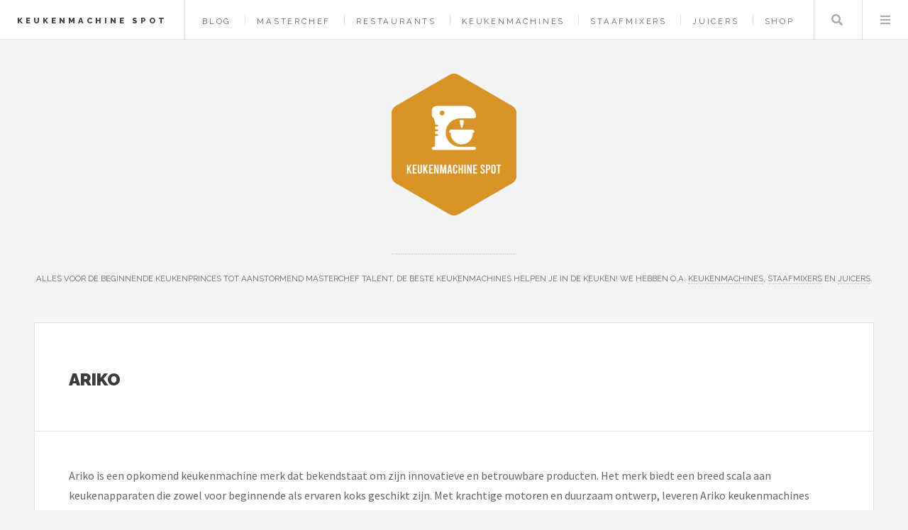

--- FILE ---
content_type: text/html; charset=UTF-8
request_url: https://www.keukenmachinespot.nl/merk/ariko
body_size: 4458
content:
<!DOCTYPE HTML>
<html lang="nl-nl">
<head>
    <title>Ariko kopen? — Keukenmachine Spot</title>
    <meta charset="utf-8" />
    <meta name="viewport" content="width=device-width, initial-scale=1, user-scalable=yes" />
    <meta name="description" content="Alles voor de beginnende keukenprinces tot aanstormend Masterchef talent, de beste keukenmachines helpen je in de keuken! We hebben o.a. keukenmachines, staafmixers en juicers." />
    <link rel="preconnect" href="https://fonts.googleapis.com" crossorigin />
    <link rel="preconnect" href="https://fonts.gstatic.com" crossorigin />
    <link rel="stylesheet" href="https://fonts.googleapis.com/css?family=Source+Sans+Pro:400,700|Raleway:400,800,900&display=swap" />
    <link href="/assets/css/main.css?v=2" rel="preload" as="style" crossorigin />
    <link href="/assets/css/main.css?v=2" rel="stylesheet"  />
    <link rel="shortcut icon" href="/images/logos/keukenmachinespot_favicon.png" />
    <script async defer data-website-id="c6bbc8a4-d8dd-4642-adaf-bb21be026b75" src="https://umami.sboersma.nl/script.js"></script>
    </head>
<body class="is-preload">
<div id="wrapper">
    <header id="header">
        <h1><a href="/">Keukenmachine Spot</a></h1>
        <nav class="links">
            <ul>
                                        <li><a href="/blog">Blog</a></li>

                                    <li><a href="/masterchef">MasterChef</a></li>
                                    <li><a href="/restaurants">Restaurants</a></li>
                
                                <li><a href="/shop/keukenmachines">Keukenmachines</a></li>
                                <li><a href="/shop/staafmixers">Staafmixers</a></li>
                                <li><a href="/shop/juicers">Juicers</a></li>
                                <li><a href="/shop">Shop</a></li>
                                                    </ul>

        </nav>
        <nav class="main">
            <ul>
                <li class="search">
                    <a class="fa-search" href="#search">Zoeken</a>
                    <form id="search" method="get" action="/shop/zoeken">
                        <input type="text" name="q" placeholder="Zoeken" value="" />
                    </form>
                </li>
                <li class="menu">
                    <a class="fa-bars" href="#menu">Menu</a>
                </li>
            </ul>
        </nav>
    </header>

    <section id="menu">

        <section>
            <form class="search" method="get" action="/shop/zoeken">
                <input type="text" name="q" placeholder="Zoeken" value="" />
            </form>
        </section>

        <section>
            <ul class="links">
                                <li><a href="/blog"><h3>Blog</h3></a></li>


                                    <li><a href="/masterchef"><h3>MasterChef</h3></a></li>
                                    <li><a href="/restaurants"><h3>Restaurants</h3></a></li>
                
                
                    <li>
                        <a href="/shop/keukenmachines">
                            <h3>Keukenmachines</h3>
                        </a>
                    </li>
                
                    <li>
                        <a href="/shop/staafmixers">
                            <h3>Staafmixers</h3>
                        </a>
                    </li>
                
                    <li>
                        <a href="/shop/juicers">
                            <h3>Juicers</h3>
                        </a>
                    </li>
                
                    <li>
                        <a href="/shop">
                            <h3>Shop</h3>
                        </a>
                    </li>
                                                </ul>
        </section>
    </section>

    <div id="main">
        
    <article class="post">
        <header>
            <div class="title">
                <h2 style="letter-spacing: 0">Ariko</h2>
                
            </div>
            
        </header>
        Ariko is een opkomend keukenmachine merk dat bekendstaat om zijn innovatieve en betrouwbare producten. Het merk biedt een breed scala aan keukenapparaten die zowel voor beginnende als ervaren koks geschikt zijn. Met krachtige motoren en duurzaam ontwerp, leveren Ariko keukenmachines uitstekende prestaties en veelzijdigheid, van hakken en mengen tot kneden en blenden. Gebruiksvriendelijkheid en stijlvol design maken deze apparaten een aantrekkelijke aanwinst voor elke keuken. Ariko streeft ernaar om kwaliteit en betaalbaarheid te combineren, waardoor het een populaire keuze is onder prijsbewuste consumenten die geen concessies willen doen aan functionaliteit.
        <br/>
        <br/>
        <strong>Categorieën:</strong><br/>
                    <a href="/merk/ariko/keukenmixers">Keukenmixers</a>

                    


        <footer></footer>

    </article>

    
        <article class="mini-post" style="padding:20px;">
    <div style="display: block;position: relative">
        <div style="width: 200px;height:200px;float: left;">
            <a href="/product/ariko-keukenmachine-foodprocessor-mixer-kneedmachine-2200w-zwart" class="image" style="background-image:url(/images/show/product/ariko-keukenmachine-foodprocessor-mixer-kneedmachine-2200w-zwart.jpg);background-size:contain;width:180px;height:180px;background-position:center center;background-repeat:no-repeat;" aria-label="Bekijk ook Ariko keukenmachine - Foodprocessor - Mixer - Kneedmachine - 2200W - zwart"></a>
        </div>
        <div style="height:200px;float:left;width: calc(100% - 360px);">
            <a href="/product/ariko-keukenmachine-foodprocessor-mixer-kneedmachine-2200w-zwart" aria-label="Bekijk ook Ariko keukenmachine - Foodprocessor - Mixer - Kneedmachine - 2200W - zwart">
            <h3 style="letter-spacing: 0;">Ariko keukenmachine - Foodprocessor - Mixer - Kneedmachine - 2200W - zwart</h3>
            <p class="published" style="font-size:85%;width: calc(100% - 100px);"></p>
            </a>
            <a href="/product/ariko-keukenmachine-foodprocessor-mixer-kneedmachine-2200w-zwart" style="color:#2ebaae;font-weight:bold;font-family:'Raleway', Helvetica, sans-serif;position:absolute;right:0;top:0;font-size:150%;text-decoration: none;border-bottom:0;"  aria-label="Bekijk ook Ariko keukenmachine - Foodprocessor - Mixer - Kneedmachine - 2200W - zwart">&euro; 131,95
            </a>
            <form method="post" action="/product/ariko-keukenmachine-foodprocessor-mixer-kneedmachine-2200w-zwart">
                <input type="hidden" name="_token" value="WCSAK4fdBxYVLijn1WarJiTzUpHdCpwfX68Y9A0H" autocomplete="off">                <button type="submit" class="button" style="position: absolute; right: 0;bottom: 0;background-color:#03bdae;padding:0;">
                    <img src="/images/button.png" alt="Meer informatie over Ariko keukenmachine - Foodprocessor - Mixer - Kneedmachine - 2200W - zwart" style="height: 100%" />
                </button>

            </form>
        </div>
    </div>
</article>

    
    

    </div>
        <section id="sidebar">

        <section id="intro">
            <style>
                .site_logo {
                    height:200px;
                    margin-bottom:50px;
                }
                @media screen and (max-width: 480px) {
                    .site_logo {
                        height: 100px!important;
                        margin-bottom: 25px!important;
                    }
                }
            </style>
            <a href="/">
                <img src="/images/logos/keukenmachinespot.png" alt="Logo" style=" " class="site_logo" />
            </a>
            <header>
                <br/>
                <p style="letter-spacing: 0;">Alles voor de beginnende keukenprinces tot aanstormend Masterchef talent, de beste keukenmachines helpen je in de keuken! We hebben o.a. <a href="https://www.keukenmachinespot.nl/shop/keukenmachines">keukenmachines</a>, <a href="https://www.keukenmachinespot.nl/shop/staafmixers">staafmixers</a> en <a href="https://www.keukenmachinespot.nl/shop/juicers">juicers</a>.</p>
            </header>
        </section>
        
        <section class="druppel-promo">
            <div style="display: flex; gap: 1em; align-items: flex-start;">
                <a href="https://www.druppel.app/" target="_blank" style="flex-shrink: 0; border: 0;">
                    <img src="https://is1-ssl.mzstatic.com/image/thumb/PurpleSource221/v4/44/9c/78/449c78da-f2c4-a099-cf6c-f7ced2338e72/Placeholder.mill/200x200bb-75.webp" alt="Druppel App" style="width: 64px; height: 64px; border-radius: 14px;" />
                </a>
                <div>
                    <h3 style="letter-spacing: 0; margin: 0 0 0.25em 0; font-size: 0.9em;"><a href="https://www.druppel.app/" target="_blank" style="text-decoration: none; border: 0;">Druppel - Regen App</a></h3>
                    <p style="letter-spacing: 0; margin: 0 0 0.5em 0; font-size: 0.85em;">Regenradar en buienalarm voor Nederland en België.</p>
                    <a href="https://apps.apple.com/nl/app/druppel-regen-app/id6756480584" target="_blank" style="border: 0;">
                        <img src="https://tools.applemediaservices.com/api/badges/download-on-the-app-store/black/nl-nl" alt="Download in App Store" style="height: 30px;" />
                    </a>
                </div>
            </div>
        </section>

        <section>
            <ul style="list-style-type: none;padding: 0;margin:0">
                <li><strong>Merken</strong></li>
                
                                                            <li>
                            <a href="/merk/kenwood" style="display: inline-block;width: 100%;padding: 5px 0;">Kenwood</a>
                        </li>
                                            <li>
                            <a href="/merk/kitchenaid" style="display: inline-block;width: 100%;padding: 5px 0;">KitchenAid</a>
                        </li>
                                            <li>
                            <a href="/merk/moulinex" style="display: inline-block;width: 100%;padding: 5px 0;">Moulinex</a>
                        </li>
                                            <li>
                            <a href="/merk/braun" style="display: inline-block;width: 100%;padding: 5px 0;">Braun</a>
                        </li>
                                            <li>
                            <a href="/merk/emerio" style="display: inline-block;width: 100%;padding: 5px 0;">Emerio</a>
                        </li>
                                            <li>
                            <a href="/merk/magimix" style="display: inline-block;width: 100%;padding: 5px 0;">Magimix</a>
                        </li>
                                            <li>
                            <a href="/merk/philips" style="display: inline-block;width: 100%;padding: 5px 0;">Philips</a>
                        </li>
                                            <li>
                            <a href="/merk/nutribullet" style="display: inline-block;width: 100%;padding: 5px 0;">Nutribullet</a>
                        </li>
                                            <li>
                            <a href="/merk/bardi" style="display: inline-block;width: 100%;padding: 5px 0;">Bardi</a>
                        </li>
                                            <li>
                            <a href="/merk/marcato" style="display: inline-block;width: 100%;padding: 5px 0;">Marcato</a>
                        </li>
                                                    <li><a href="/merken"  style="display: inline-block;width: 100%;padding: 5px 0;">Alle merken</a></li>
            </ul>
        </section>
                <section>
            <div class="mini-posts">
                                    <article class="mini-post">
    <header>
        <h3 style="letter-spacing: 0"><a href="/product/moulinex-raspkegel-fijn-oranje-ss193999" rel="noindex">MOULINEX - RASPKEGEL FIJN - ORANJE - SS193999</a></h3>
        <time class="published" style="letter-spacing: 0">&euro; 23,03</time>
    </header>
    <a href="/product/moulinex-raspkegel-fijn-oranje-ss193999" class="image"  aria-label="Bekijk MOULINEX - RASPKEGEL FIJN - ORANJE - SS193999" style="background-image:url(/images/show/product/moulinex-raspkegel-fijn-oranje-ss193999.jpg);background-size:contain;width:calc(100% - 20px);height:150px;margin:10px;background-position:center center;background-repeat:no-repeat;" rel="noindex"></a>
</article>
                                    <article class="mini-post">
    <header>
        <h3 style="letter-spacing: 0"><a href="/product/waring-commercial-gelato-panini-pers-wwpg180e-waring-cw554-horeca-professioneel" rel="noindex">Waring Commercial Gelato Panini Pers WWPG180E - Waring CW554 - Horeca &amp; Professioneel</a></h3>
        <time class="published" style="letter-spacing: 0">&euro; 420,00</time>
    </header>
    <a href="/product/waring-commercial-gelato-panini-pers-wwpg180e-waring-cw554-horeca-professioneel" class="image"  aria-label="Bekijk Waring Commercial Gelato Panini Pers WWPG180E - Waring CW554 - Horeca &amp; Professioneel" style="background-image:url(/images/show/product/waring-commercial-gelato-panini-pers-wwpg180e-waring-cw554-horeca-professioneel.jpg);background-size:contain;width:calc(100% - 20px);height:150px;margin:10px;background-position:center center;background-repeat:no-repeat;" rel="noindex"></a>
</article>
                                    <article class="mini-post">
    <header>
        <h3 style="letter-spacing: 0"><a href="/product/elektrische-handmixer-7-standen-met-turbinefunctie-260-w-met-accessoires" rel="noindex">Elektrische handmixer 7 standen met turbinefunctie - 260 W met accessoires</a></h3>
        <time class="published" style="letter-spacing: 0">&euro; 63,99</time>
    </header>
    <a href="/product/elektrische-handmixer-7-standen-met-turbinefunctie-260-w-met-accessoires" class="image"  aria-label="Bekijk Elektrische handmixer 7 standen met turbinefunctie - 260 W met accessoires" style="background-image:url(/images/show/product/elektrische-handmixer-7-standen-met-turbinefunctie-260-w-met-accessoires.jpg);background-size:contain;width:calc(100% - 20px);height:150px;margin:10px;background-position:center center;background-repeat:no-repeat;" rel="noindex"></a>
</article>
                                    <article class="mini-post">
    <header>
        <h3 style="letter-spacing: 0"><a href="/product/hej-hej-cube-750-ijsmachine-zelfvriezend-vanilla-beige" rel="noindex">hej hej | CUBE 750 ijsmachine | Zelfvriezend | Vanilla Beige</a></h3>
        <time class="published" style="letter-spacing: 0">&euro; 879,00</time>
    </header>
    <a href="/product/hej-hej-cube-750-ijsmachine-zelfvriezend-vanilla-beige" class="image"  aria-label="Bekijk hej hej | CUBE 750 ijsmachine | Zelfvriezend | Vanilla Beige" style="background-image:url(/images/show/product/hej-hej-cube-750-ijsmachine-zelfvriezend-vanilla-beige.jpg);background-size:contain;width:calc(100% - 20px);height:150px;margin:10px;background-position:center center;background-repeat:no-repeat;" rel="noindex"></a>
</article>
                            </div>
        </section>
        
        

                <section>
            <ul class="posts">
                                    <li>
                        <article>
                            <header>
                                <h3 style="letter-spacing: 0;"><a href="https://www.golf-pro.nl" target="_blank">Golf Pro</a></h3>
                                <span class="published" style="letter-spacing: 0;">De beste golfaanbiedingen van topmerken zoals <a href="https://www.golf-pro.nl/merk/spalding">Spalding</a>, <a href="https://www.golf-pro.nl/merk/wilson">Wilson</a> en <a href="https://www.golf-pro.nl/merk/skymax">Skymax</a> bij elkaar binnen handbereik. <a href="https://www.golf-pro.nl/shop/golfsets">Golfuitrusting</a>, <a href="https://www.golf-pro.nl/shop/golfschoenen">golfschoenen</a>, <a href="https://www.golf-pro.nl/shop/golfkleding">kleding</a> en accessoires.</span>
                            </header>
                            <a href="https://www.golf-pro.nl" class="image" target="_blank"><img src="/images/logos/golf_pro.png" alt="Logo Golf Pro" style="width:64px;height:73px;"/></a>
                        </article>
                    </li>

                                    <li>
                        <article>
                            <header>
                                <h3 style="letter-spacing: 0;"><a href="https://www.allcheapsunglasses.nl" target="_blank">All Cheap Sunglasses</a></h3>
                                <span class="published" style="letter-spacing: 0;">Welkom bij onze zonnebrillen webshop! Bij ons vind je de meest stijlvolle en trendy zonnebrillen voor elke gelegenheid. Of je nu op zoek bent naar een klassiek montuur, een sportieve look of een hip design, wij hebben het allemaal. Onze collectie omvat een breed scala aan merken, kleuren en vormen, zodat je altijd de perfecte zonnebril kunt vinden die bij jouw persoonlijke stijl past. </span>
                            </header>
                            <a href="https://www.allcheapsunglasses.nl" class="image" target="_blank"><img src="/images/logos/allcheapsunglasses.png" alt="Logo All Cheap Sunglasses" style="width:64px;height:73px;"/></a>
                        </article>
                    </li>

                                    <li>
                        <article>
                            <header>
                                <h3 style="letter-spacing: 0;"><a href="https://www.tinydutch.nl" target="_blank">Tiny Dutch</a></h3>
                                <span class="published" style="letter-spacing: 0;">De schattigste babywinkel van Nederland, met onder andere <a href="https://www.tinydutch.nl/merk/little-dutch">Little Dutch</a>, <a href="https://www.tinydutch.nl/merk/nijntje">Nijntje</a> en <a href="https://www.tinydutch.nl/merk/bebe-jou">Bébé-jou</a>.</span>
                            </header>
                            <a href="https://www.tinydutch.nl" class="image" target="_blank"><img src="/images/logos/tinydutch.png" alt="Logo Tiny Dutch" style="width:64px;height:73px;"/></a>
                        </article>
                    </li>

                
                    <li>
                        <article>
                            <header>
                                <h3 style="letter-spacing: 0;"><a href="https://www.kadokiezer.nl" target="_blank">KadoKiezer</a></h3>
                                <span class="published" style="letter-spacing: 0;">Kadokiezer helpt je het perfecte cadeau te vinden voor elke gelegenheid. Ontdek originele cadeautips voor hem, haar, kinderen en meer.</span>
                            </header>
                            <a href="https://www.kadokiezer.nl" class="image" target="_blank"><span style="font-size: 60px;">🎁</span></a>
                        </article>
                    </li>


                    <li><a href="/partners">Alle partners</a></li>
            </ul>
        </section>
                <section id="footer">
            <ul class="icons">
                <li><a href="https://x.com/intent/tweet?text=https://www.keukenmachinespot.nl/merk/ariko" class="icon brands fa-twitter" target="_blank" aria-label="Deel deze pagina via X"><span class="label">X</span></a></li>
                <li><a href="https://www.facebook.com/sharer/sharer.php?u=https://www.keukenmachinespot.nl/merk/ariko" class="icon brands fa-facebook-f" target="_blank" aria-label="Deel deze pagina via Facebook"><span class="label">Facebook</span></a></li>
                <li><a href="/cdn-cgi/l/email-protection#f79e999198b79c92829c92999a96949f9e999284879883d9999b" class="icon solid fa-envelope" aria-label="Email ons"><span class="label">Email</span></a></li>
            </ul>
            <p class="copyright">&copy; 2021-2026 <a href="https://www.sboersma.nl" target="_blank" style="border:0" title="Sander Boersma"  aria-label="Ga naar de website van Sander Boersma"><img src="/images/sb.png" alt="Sander Boersma Logo" style="position: relative;left: 10px;top: 5px;margin-right:10px;height:16px;width:16px;" /></a>
            </p>
        </section>

    </section>
    </div>

<script data-cfasync="false" src="/cdn-cgi/scripts/5c5dd728/cloudflare-static/email-decode.min.js"></script><script src="/assets/js/all.js?v=2" defer></script>

<script defer src="https://static.cloudflareinsights.com/beacon.min.js/vcd15cbe7772f49c399c6a5babf22c1241717689176015" integrity="sha512-ZpsOmlRQV6y907TI0dKBHq9Md29nnaEIPlkf84rnaERnq6zvWvPUqr2ft8M1aS28oN72PdrCzSjY4U6VaAw1EQ==" data-cf-beacon='{"version":"2024.11.0","token":"97c4a4ab0c264272823e5f969432f730","r":1,"server_timing":{"name":{"cfCacheStatus":true,"cfEdge":true,"cfExtPri":true,"cfL4":true,"cfOrigin":true,"cfSpeedBrain":true},"location_startswith":null}}' crossorigin="anonymous"></script>
</body>
</html>


--- FILE ---
content_type: text/javascript
request_url: https://www.keukenmachinespot.nl/assets/js/all.js?v=2
body_size: 33318
content:
/*! jQuery v3.4.1 | (c) JS Foundation and other contributors | jquery.org/license */ !function(e,t){"use strict";"object"==typeof module&&"object"==typeof module.exports?module.exports=e.document?t(e,!0):function(e){if(!e.document)throw Error("jQuery requires a window with a document");return t(e)}:t(e)}("undefined"!=typeof window?window:this,function(e,t){"use strict";var n=[],r=e.document,i=Object.getPrototypeOf,o=n.slice,a=n.concat,s=n.push,u=n.indexOf,l={},c=l.toString,f=l.hasOwnProperty,d=f.toString,p=d.call(Object),h={},v=function(e){return"function"==typeof e&&"number"!=typeof e.nodeType},g=function(e){return null!=e&&e===e.window},m={type:!0,src:!0,nonce:!0,noModule:!0};function $(e,t,n){var i,o,a=(n=n||r).createElement("script");if(a.text=e,t)for(i in m)(o=t[i]||t.getAttribute&&t.getAttribute(i))&&a.setAttribute(i,o);n.head.appendChild(a).parentNode.removeChild(a)}function y(e){return null==e?e+"":"object"==typeof e||"function"==typeof e?l[c.call(e)]||"object":typeof e}var x="3.4.1",_=function(e,t){return new _.fn.init(e,t)},w=/^[\s\uFEFF\xA0]+|[\s\uFEFF\xA0]+$/g;function T(e){var t=!!e&&"length"in e&&e.length,n=y(e);return!v(e)&&!g(e)&&("array"===n||0===t||"number"==typeof t&&0<t&&t-1 in e)}_.fn=_.prototype={jquery:x,constructor:_,length:0,toArray:function(){return o.call(this)},get:function(e){return null==e?o.call(this):e<0?this[e+this.length]:this[e]},pushStack:function(e){var t=_.merge(this.constructor(),e);return t.prevObject=this,t},each:function(e){return _.each(this,e)},map:function(e){return this.pushStack(_.map(this,function(t,n){return e.call(t,n,t)}))},slice:function(){return this.pushStack(o.apply(this,arguments))},first:function(){return this.eq(0)},last:function(){return this.eq(-1)},eq:function(e){var t=this.length,n=+e+(e<0?t:0);return this.pushStack(0<=n&&n<t?[this[n]]:[])},end:function(){return this.prevObject||this.constructor()},push:s,sort:n.sort,splice:n.splice},_.extend=_.fn.extend=function(){var e,t,n,r,i,o,a=arguments[0]||{},s=1,u=arguments.length,l=!1;for("boolean"==typeof a&&(l=a,a=arguments[s]||{},s++),"object"==typeof a||v(a)||(a={}),s===u&&(a=this,s--);s<u;s++)if(null!=(e=arguments[s]))for(t in e)r=e[t],"__proto__"!==t&&a!==r&&(l&&r&&(_.isPlainObject(r)||(i=Array.isArray(r)))?(n=a[t],o=i&&!Array.isArray(n)?[]:i||_.isPlainObject(n)?n:{},i=!1,a[t]=_.extend(l,o,r)):void 0!==r&&(a[t]=r));return a},_.extend({expando:"jQuery"+(x+Math.random()).replace(/\D/g,""),isReady:!0,error:function(e){throw Error(e)},noop:function(){},isPlainObject:function(e){var t,n;return!(!e||"[object Object]"!==c.call(e))&&(!(t=i(e))||"function"==typeof(n=f.call(t,"constructor")&&t.constructor)&&d.call(n)===p)},isEmptyObject:function(e){var t;for(t in e)return!1;return!0},globalEval:function(e,t){$(e,{nonce:t&&t.nonce})},each:function(e,t){var n,r=0;if(T(e))for(n=e.length;r<n&&!1!==t.call(e[r],r,e[r]);r++);else for(r in e)if(!1===t.call(e[r],r,e[r]))break;return e},trim:function(e){return null==e?"":(e+"").replace(w,"")},makeArray:function(e,t){var n=t||[];return null!=e&&(T(Object(e))?_.merge(n,"string"==typeof e?[e]:e):s.call(n,e)),n},inArray:function(e,t,n){return null==t?-1:u.call(t,e,n)},merge:function(e,t){for(var n=+t.length,r=0,i=e.length;r<n;r++)e[i++]=t[r];return e.length=i,e},grep:function(e,t,n){for(var r=[],i=0,o=e.length,a=!n;i<o;i++)!t(e[i],i)!==a&&r.push(e[i]);return r},map:function(e,t,n){var r,i,o=0,s=[];if(T(e))for(r=e.length;o<r;o++)null!=(i=t(e[o],o,n))&&s.push(i);else for(o in e)null!=(i=t(e[o],o,n))&&s.push(i);return a.apply([],s)},guid:1,support:h}),"function"==typeof Symbol&&(_.fn[Symbol.iterator]=n[Symbol.iterator]),_.each("Boolean Number String Function Array Date RegExp Object Error Symbol".split(" "),function(e,t){l["[object "+t+"]"]=t.toLowerCase()});var C=function(e){var t,n,r,i,o,a,s,u,l,c,f,d,p,h,v,g,m,$,y,x="sizzle"+1*new Date,_=e.document,w=0,T=0,C=ec(),k=ec(),S=ec(),E=ec(),D=function(e,t){return e===t&&(f=!0),0},N={}.hasOwnProperty,j=[],A=j.pop,L=j.push,q=j.push,H=j.slice,P=function(e,t){for(var n=0,r=e.length;n<r;n++)if(e[n]===t)return n;return -1},O="checked|selected|async|autofocus|autoplay|controls|defer|disabled|hidden|ismap|loop|multiple|open|readonly|required|scoped",M="[\\x20\\t\\r\\n\\f]",I="(?:\\\\.|[\\w-]|[^\0-\\xa0])+",B="\\["+M+"*("+I+")(?:"+M+"*([*^$|!~]?=)"+M+"*(?:'((?:\\\\.|[^\\\\'])*)'|\"((?:\\\\.|[^\\\\\"])*)\"|("+I+"))|)"+M+"*\\]",W=":("+I+")(?:\\((('((?:\\\\.|[^\\\\'])*)'|\"((?:\\\\.|[^\\\\\"])*)\")|((?:\\\\.|[^\\\\()[\\]]|"+B+")*)|.*)\\)|)",R=RegExp(M+"+","g"),F=RegExp("^"+M+"+|((?:^|[^\\\\])(?:\\\\.)*)"+M+"+$","g"),X=RegExp("^"+M+"*,"+M+"*"),z=RegExp("^"+M+"*([>+~]|"+M+")"+M+"*"),U=RegExp(M+"|>"),V=RegExp(W),Y=RegExp("^"+I+"$"),G={ID:RegExp("^#("+I+")"),CLASS:RegExp("^\\.("+I+")"),TAG:RegExp("^("+I+"|[*])"),ATTR:RegExp("^"+B),PSEUDO:RegExp("^"+W),CHILD:RegExp("^:(only|first|last|nth|nth-last)-(child|of-type)(?:\\("+M+"*(even|odd|(([+-]|)(\\d*)n|)"+M+"*(?:([+-]|)"+M+"*(\\d+)|))"+M+"*\\)|)","i"),bool:RegExp("^(?:"+O+")$","i"),needsContext:RegExp("^"+M+"*[>+~]|:(even|odd|eq|gt|lt|nth|first|last)(?:\\("+M+"*((?:-\\d)?\\d*)"+M+"*\\)|)(?=[^-]|$)","i")},Q=/HTML$/i,K=/^(?:input|select|textarea|button)$/i,J=/^h\d$/i,Z=/^[^{]+\{\s*\[native \w/,ee=/^(?:#([\w-]+)|(\w+)|\.([\w-]+))$/,et=/[+~]/,en=RegExp("\\\\([\\da-f]{1,6}"+M+"?|("+M+")|.)","ig"),er=function(e,t,n){var r="0x"+t-65536;return r!=r||n?t:r<0?String.fromCharCode(r+65536):String.fromCharCode(r>>10|55296,1023&r|56320)},ei=/([\0-\x1f\x7f]|^-?\d)|^-$|[^\0-\x1f\x7f-\uFFFF\w-]/g,eo=function(e,t){return t?"\0"===e?"�":e.slice(0,-1)+"\\"+e.charCodeAt(e.length-1).toString(16)+" ":"\\"+e},ea=function(){d()},es=e_(function(e){return!0===e.disabled&&"fieldset"===e.nodeName.toLowerCase()},{dir:"parentNode",next:"legend"});try{q.apply(j=H.call(_.childNodes),_.childNodes),j[_.childNodes.length].nodeType}catch(eu){q={apply:j.length?function(e,t){L.apply(e,H.call(t))}:function(e,t){for(var n=e.length,r=0;e[n++]=t[r++];);e.length=n-1}}}function el(e,t,r,i){var o,s,l,c,f,h,m,$=t&&t.ownerDocument,w=t?t.nodeType:9;if(r=r||[],"string"!=typeof e||!e||1!==w&&9!==w&&11!==w)return r;if(!i&&((t?t.ownerDocument||t:_)!==p&&d(t),t=t||p,v)){if(11!==w&&(f=ee.exec(e))){if(o=f[1]){if(9===w){if(!(l=t.getElementById(o)))return r;if(l.id===o)return r.push(l),r}else if($&&(l=$.getElementById(o))&&y(t,l)&&l.id===o)return r.push(l),r}else{if(f[2])return q.apply(r,t.getElementsByTagName(e)),r;if((o=f[3])&&n.getElementsByClassName&&t.getElementsByClassName)return q.apply(r,t.getElementsByClassName(o)),r}}if(n.qsa&&!E[e+" "]&&(!g||!g.test(e))&&(1!==w||"object"!==t.nodeName.toLowerCase())){if(m=e,$=t,1===w&&U.test(e)){for((c=t.getAttribute("id"))?c=c.replace(ei,eo):t.setAttribute("id",c=x),s=(h=a(e)).length;s--;)h[s]="#"+c+" "+ex(h[s]);m=h.join(","),$=et.test(e)&&ey(t.parentNode)||t}try{return q.apply(r,$.querySelectorAll(m)),r}catch(T){E(e,!0)}finally{c===x&&t.removeAttribute("id")}}}return u(e.replace(F,"$1"),t,r,i)}function ec(){var e=[];return function t(n,i){return e.push(n+" ")>r.cacheLength&&delete t[e.shift()],t[n+" "]=i}}function ef(e){return e[x]=!0,e}function ed(e){var t=p.createElement("fieldset");try{return!!e(t)}catch(n){return!1}finally{t.parentNode&&t.parentNode.removeChild(t),t=null}}function ep(e,t){for(var n=e.split("|"),i=n.length;i--;)r.attrHandle[n[i]]=t}function eh(e,t){var n=t&&e,r=n&&1===e.nodeType&&1===t.nodeType&&e.sourceIndex-t.sourceIndex;if(r)return r;if(n){for(;n=n.nextSibling;)if(n===t)return -1}return e?1:-1}function ev(e){return function(t){return"input"===t.nodeName.toLowerCase()&&t.type===e}}function eg(e){return function(t){var n=t.nodeName.toLowerCase();return("input"===n||"button"===n)&&t.type===e}}function em(e){return function(t){return"form"in t?t.parentNode&&!1===t.disabled?"label"in t?"label"in t.parentNode?t.parentNode.disabled===e:t.disabled===e:t.isDisabled===e||!e!==t.isDisabled&&es(t)===e:t.disabled===e:"label"in t&&t.disabled===e}}function e$(e){return ef(function(t){return t=+t,ef(function(n,r){for(var i,o=e([],n.length,t),a=o.length;a--;)n[i=o[a]]&&(n[i]=!(r[i]=n[i]))})})}function ey(e){return e&&void 0!==e.getElementsByTagName&&e}for(t in n=el.support={},o=el.isXML=function(e){var t=e.namespaceURI,n=(e.ownerDocument||e).documentElement;return!Q.test(t||n&&n.nodeName||"HTML")},d=el.setDocument=function(e){var t,i,a=e?e.ownerDocument||e:_;return a!==p&&9===a.nodeType&&a.documentElement&&(h=(p=a).documentElement,v=!o(p),_!==p&&(i=p.defaultView)&&i.top!==i&&(i.addEventListener?i.addEventListener("unload",ea,!1):i.attachEvent&&i.attachEvent("onunload",ea)),n.attributes=ed(function(e){return e.className="i",!e.getAttribute("className")}),n.getElementsByTagName=ed(function(e){return e.appendChild(p.createComment("")),!e.getElementsByTagName("*").length}),n.getElementsByClassName=Z.test(p.getElementsByClassName),n.getById=ed(function(e){return h.appendChild(e).id=x,!p.getElementsByName||!p.getElementsByName(x).length}),n.getById?(r.filter.ID=function(e){var t=e.replace(en,er);return function(e){return e.getAttribute("id")===t}},r.find.ID=function(e,t){if(void 0!==t.getElementById&&v){var n=t.getElementById(e);return n?[n]:[]}}):(r.filter.ID=function(e){var t=e.replace(en,er);return function(e){var n=void 0!==e.getAttributeNode&&e.getAttributeNode("id");return n&&n.value===t}},r.find.ID=function(e,t){if(void 0!==t.getElementById&&v){var n,r,i,o=t.getElementById(e);if(o){if((n=o.getAttributeNode("id"))&&n.value===e)return[o];for(i=t.getElementsByName(e),r=0;o=i[r++];)if((n=o.getAttributeNode("id"))&&n.value===e)return[o]}return[]}}),r.find.TAG=n.getElementsByTagName?function(e,t){return void 0!==t.getElementsByTagName?t.getElementsByTagName(e):n.qsa?t.querySelectorAll(e):void 0}:function(e,t){var n,r=[],i=0,o=t.getElementsByTagName(e);if("*"===e){for(;n=o[i++];)1===n.nodeType&&r.push(n);return r}return o},r.find.CLASS=n.getElementsByClassName&&function(e,t){if(void 0!==t.getElementsByClassName&&v)return t.getElementsByClassName(e)},m=[],g=[],(n.qsa=Z.test(p.querySelectorAll))&&(ed(function(e){h.appendChild(e).innerHTML="<a id='"+x+"'></a><select id='"+x+"-\r\\' msallowcapture=''><option selected=''></option></select>",e.querySelectorAll("[msallowcapture^='']").length&&g.push("[*^$]="+M+"*(?:''|\"\")"),e.querySelectorAll("[selected]").length||g.push("\\["+M+"*(?:value|"+O+")"),e.querySelectorAll("[id~="+x+"-]").length||g.push("~="),e.querySelectorAll(":checked").length||g.push(":checked"),e.querySelectorAll("a#"+x+"+*").length||g.push(".#.+[+~]")}),ed(function(e){e.innerHTML="<a href='' disabled='disabled'></a><select disabled='disabled'><option/></select>";var t=p.createElement("input");t.setAttribute("type","hidden"),e.appendChild(t).setAttribute("name","D"),e.querySelectorAll("[name=d]").length&&g.push("name"+M+"*[*^$|!~]?="),2!==e.querySelectorAll(":enabled").length&&g.push(":enabled",":disabled"),h.appendChild(e).disabled=!0,2!==e.querySelectorAll(":disabled").length&&g.push(":enabled",":disabled"),e.querySelectorAll("*,:x"),g.push(",.*:")})),(n.matchesSelector=Z.test($=h.matches||h.webkitMatchesSelector||h.mozMatchesSelector||h.oMatchesSelector||h.msMatchesSelector))&&ed(function(e){n.disconnectedMatch=$.call(e,"*"),$.call(e,"[s!='']:x"),m.push("!=",W)}),g=g.length&&RegExp(g.join("|")),m=m.length&&RegExp(m.join("|")),y=(t=Z.test(h.compareDocumentPosition))||Z.test(h.contains)?function(e,t){var n=9===e.nodeType?e.documentElement:e,r=t&&t.parentNode;return e===r||!(!r||1!==r.nodeType||!(n.contains?n.contains(r):e.compareDocumentPosition&&16&e.compareDocumentPosition(r)))}:function(e,t){if(t){for(;t=t.parentNode;)if(t===e)return!0}return!1},D=t?function(e,t){if(e===t)return f=!0,0;var r=!e.compareDocumentPosition-!t.compareDocumentPosition;return r||(1&(r=(e.ownerDocument||e)===(t.ownerDocument||t)?e.compareDocumentPosition(t):1)||!n.sortDetached&&t.compareDocumentPosition(e)===r?e===p||e.ownerDocument===_&&y(_,e)?-1:t===p||t.ownerDocument===_&&y(_,t)?1:c?P(c,e)-P(c,t):0:4&r?-1:1)}:function(e,t){if(e===t)return f=!0,0;var n,r=0,i=e.parentNode,o=t.parentNode,a=[e],s=[t];if(!i||!o)return e===p?-1:t===p?1:i?-1:o?1:c?P(c,e)-P(c,t):0;if(i===o)return eh(e,t);for(n=e;n=n.parentNode;)a.unshift(n);for(n=t;n=n.parentNode;)s.unshift(n);for(;a[r]===s[r];)r++;return r?eh(a[r],s[r]):a[r]===_?-1:s[r]===_?1:0}),p},el.matches=function(e,t){return el(e,null,null,t)},el.matchesSelector=function(e,t){if((e.ownerDocument||e)!==p&&d(e),n.matchesSelector&&v&&!E[t+" "]&&(!m||!m.test(t))&&(!g||!g.test(t)))try{var r=$.call(e,t);if(r||n.disconnectedMatch||e.document&&11!==e.document.nodeType)return r}catch(i){E(t,!0)}return 0<el(t,p,null,[e]).length},el.contains=function(e,t){return(e.ownerDocument||e)!==p&&d(e),y(e,t)},el.attr=function(e,t){(e.ownerDocument||e)!==p&&d(e);var i=r.attrHandle[t.toLowerCase()],o=i&&N.call(r.attrHandle,t.toLowerCase())?i(e,t,!v):void 0;return void 0!==o?o:n.attributes||!v?e.getAttribute(t):(o=e.getAttributeNode(t))&&o.specified?o.value:null},el.escape=function(e){return(e+"").replace(ei,eo)},el.error=function(e){throw Error("Syntax error, unrecognized expression: "+e)},el.uniqueSort=function(e){var t,r=[],i=0,o=0;if(f=!n.detectDuplicates,c=!n.sortStable&&e.slice(0),e.sort(D),f){for(;t=e[o++];)t===e[o]&&(i=r.push(o));for(;i--;)e.splice(r[i],1)}return c=null,e},i=el.getText=function(e){var t,n="",r=0,o=e.nodeType;if(o){if(1===o||9===o||11===o){if("string"==typeof e.textContent)return e.textContent;for(e=e.firstChild;e;e=e.nextSibling)n+=i(e)}else if(3===o||4===o)return e.nodeValue}else for(;t=e[r++];)n+=i(t);return n},(r=el.selectors={cacheLength:50,createPseudo:ef,match:G,attrHandle:{},find:{},relative:{">":{dir:"parentNode",first:!0}," ":{dir:"parentNode"},"+":{dir:"previousSibling",first:!0},"~":{dir:"previousSibling"}},preFilter:{ATTR:function(e){return e[1]=e[1].replace(en,er),e[3]=(e[3]||e[4]||e[5]||"").replace(en,er),"~="===e[2]&&(e[3]=" "+e[3]+" "),e.slice(0,4)},CHILD:function(e){return e[1]=e[1].toLowerCase(),"nth"===e[1].slice(0,3)?(e[3]||el.error(e[0]),e[4]=+(e[4]?e[5]+(e[6]||1):2*("even"===e[3]||"odd"===e[3])),e[5]=+(e[7]+e[8]||"odd"===e[3])):e[3]&&el.error(e[0]),e},PSEUDO:function(e){var t,n=!e[6]&&e[2];return G.CHILD.test(e[0])?null:(e[3]?e[2]=e[4]||e[5]||"":n&&V.test(n)&&(t=a(n,!0))&&(t=n.indexOf(")",n.length-t)-n.length)&&(e[0]=e[0].slice(0,t),e[2]=n.slice(0,t)),e.slice(0,3))}},filter:{TAG:function(e){var t=e.replace(en,er).toLowerCase();return"*"===e?function(){return!0}:function(e){return e.nodeName&&e.nodeName.toLowerCase()===t}},CLASS:function(e){var t=C[e+" "];return t||(t=RegExp("(^|"+M+")"+e+"("+M+"|$)"),C(e,function(e){return t.test("string"==typeof e.className&&e.className||void 0!==e.getAttribute&&e.getAttribute("class")||"")}))},ATTR:function(e,t,n){return function(r){var i=el.attr(r,e);return null==i?"!="===t:!t||(i+="","="===t?i===n:"!="===t?i!==n:"^="===t?n&&0===i.indexOf(n):"*="===t?n&&-1<i.indexOf(n):"$="===t?n&&i.slice(-n.length)===n:"~="===t?-1<(" "+i.replace(R," ")+" ").indexOf(n):"|="===t&&(i===n||i.slice(0,n.length+1)===n+"-"))}},CHILD:function(e,t,n,r,i){var o="nth"!==e.slice(0,3),a="last"!==e.slice(-4),s="of-type"===t;return 1===r&&0===i?function(e){return!!e.parentNode}:function(t,n,u){var l,c,f,d,p,h,v=o!==a?"nextSibling":"previousSibling",g=t.parentNode,m=s&&t.nodeName.toLowerCase(),$=!u&&!s,y=!1;if(g){if(o){for(;v;){for(d=t;d=d[v];)if(s?d.nodeName.toLowerCase()===m:1===d.nodeType)return!1;h=v="only"===e&&!h&&"nextSibling"}return!0}if(h=[a?g.firstChild:g.lastChild],a&&$){for(y=(p=(l=(c=(f=(d=g)[x]||(d[x]={}))[d.uniqueID]||(f[d.uniqueID]={}))[e]||[])[0]===w&&l[1])&&l[2],d=p&&g.childNodes[p];d=++p&&d&&d[v]||(y=p=0)||h.pop();)if(1===d.nodeType&&++y&&d===t){c[e]=[w,p,y];break}}else if($&&(y=p=(l=(c=(f=(d=t)[x]||(d[x]={}))[d.uniqueID]||(f[d.uniqueID]={}))[e]||[])[0]===w&&l[1]),!1===y)for(;(d=++p&&d&&d[v]||(y=p=0)||h.pop())&&(!((s?d.nodeName.toLowerCase()===m:1===d.nodeType)&&++y)||($&&((c=(f=d[x]||(d[x]={}))[d.uniqueID]||(f[d.uniqueID]={}))[e]=[w,y]),d!==t)););return(y-=i)===r||y%r==0&&0<=y/r}}},PSEUDO:function(e,t){var n,i=r.pseudos[e]||r.setFilters[e.toLowerCase()]||el.error("unsupported pseudo: "+e);return i[x]?i(t):1<i.length?(n=[e,e,"",t],r.setFilters.hasOwnProperty(e.toLowerCase())?ef(function(e,n){for(var r,o=i(e,t),a=o.length;a--;)e[r=P(e,o[a])]=!(n[r]=o[a])}):function(e){return i(e,0,n)}):i}},pseudos:{not:ef(function(e){var t=[],n=[],r=s(e.replace(F,"$1"));return r[x]?ef(function(e,t,n,i){for(var o,a=r(e,null,i,[]),s=e.length;s--;)(o=a[s])&&(e[s]=!(t[s]=o))}):function(e,i,o){return t[0]=e,r(t,null,o,n),t[0]=null,!n.pop()}}),has:ef(function(e){return function(t){return 0<el(e,t).length}}),contains:ef(function(e){return e=e.replace(en,er),function(t){return -1<(t.textContent||i(t)).indexOf(e)}}),lang:ef(function(e){return Y.test(e||"")||el.error("unsupported lang: "+e),e=e.replace(en,er).toLowerCase(),function(t){var n;do if(n=v?t.lang:t.getAttribute("xml:lang")||t.getAttribute("lang"))return(n=n.toLowerCase())===e||0===n.indexOf(e+"-");while((t=t.parentNode)&&1===t.nodeType);return!1}}),target:function(t){var n=e.location&&e.location.hash;return n&&n.slice(1)===t.id},root:function(e){return e===h},focus:function(e){return e===p.activeElement&&(!p.hasFocus||p.hasFocus())&&!!(e.type||e.href||~e.tabIndex)},enabled:em(!1),disabled:em(!0),checked:function(e){var t=e.nodeName.toLowerCase();return"input"===t&&!!e.checked||"option"===t&&!!e.selected},selected:function(e){return e.parentNode&&e.parentNode.selectedIndex,!0===e.selected},empty:function(e){for(e=e.firstChild;e;e=e.nextSibling)if(e.nodeType<6)return!1;return!0},parent:function(e){return!r.pseudos.empty(e)},header:function(e){return J.test(e.nodeName)},input:function(e){return K.test(e.nodeName)},button:function(e){var t=e.nodeName.toLowerCase();return"input"===t&&"button"===e.type||"button"===t},text:function(e){var t;return"input"===e.nodeName.toLowerCase()&&"text"===e.type&&(null==(t=e.getAttribute("type"))||"text"===t.toLowerCase())},first:e$(function(){return[0]}),last:e$(function(e,t){return[t-1]}),eq:e$(function(e,t,n){return[n<0?n+t:n]}),even:e$(function(e,t){for(var n=0;n<t;n+=2)e.push(n);return e}),odd:e$(function(e,t){for(var n=1;n<t;n+=2)e.push(n);return e}),lt:e$(function(e,t,n){for(var r=n<0?n+t:t<n?t:n;0<=--r;)e.push(r);return e}),gt:e$(function(e,t,n){for(var r=n<0?n+t:n;++r<t;)e.push(r);return e})}}).pseudos.nth=r.pseudos.eq,{radio:!0,checkbox:!0,file:!0,password:!0,image:!0})r.pseudos[t]=ev(t);for(t in{submit:!0,reset:!0})r.pseudos[t]=eg(t);function eb(){}function ex(e){for(var t=0,n=e.length,r="";t<n;t++)r+=e[t].value;return r}function e_(e,t,n){var r=t.dir,i=t.next,o=i||r,a=n&&"parentNode"===o,s=T++;return t.first?function(t,n,i){for(;t=t[r];)if(1===t.nodeType||a)return e(t,n,i);return!1}:function(t,n,u){var l,c,f,d=[w,s];if(u){for(;t=t[r];)if((1===t.nodeType||a)&&e(t,n,u))return!0}else for(;t=t[r];)if(1===t.nodeType||a){if(c=(f=t[x]||(t[x]={}))[t.uniqueID]||(f[t.uniqueID]={}),i&&i===t.nodeName.toLowerCase())t=t[r]||t;else{if((l=c[o])&&l[0]===w&&l[1]===s)return d[2]=l[2];if((c[o]=d)[2]=e(t,n,u))return!0}}return!1}}function ew(e){return 1<e.length?function(t,n,r){for(var i=e.length;i--;)if(!e[i](t,n,r))return!1;return!0}:e[0]}function eT(e,t,n,r,i){for(var o,a=[],s=0,u=e.length,l=null!=t;s<u;s++)(o=e[s])&&(n&&!n(o,r,i)||(a.push(o),l&&t.push(s)));return a}function eC(e,t,n,r,i,o){return r&&!r[x]&&(r=eC(r)),i&&!i[x]&&(i=eC(i,o)),ef(function(o,a,s,u){var l,c,f,d=[],p=[],h=a.length,v=o||function(e,t,n){for(var r=0,i=t.length;r<i;r++)el(e,t[r],n);return n}(t||"*",s.nodeType?[s]:s,[]),g=e&&(o||!t)?eT(v,d,e,s,u):v,m=n?i||(o?e:h||r)?[]:a:g;if(n&&n(g,m,s,u),r)for(l=eT(m,p),r(l,[],s,u),c=l.length;c--;)(f=l[c])&&(m[p[c]]=!(g[p[c]]=f));if(o){if(i||e){if(i){for(l=[],c=m.length;c--;)(f=m[c])&&l.push(g[c]=f);i(null,m=[],l,u)}for(c=m.length;c--;)(f=m[c])&&-1<(l=i?P(o,f):d[c])&&(o[l]=!(a[l]=f))}}else m=eT(m===a?m.splice(h,m.length):m),i?i(null,a,m,u):q.apply(a,m)})}function ek(e){for(var t,n,i,o=e.length,a=r.relative[e[0].type],s=a||r.relative[" "],u=a?1:0,c=e_(function(e){return e===t},s,!0),f=e_(function(e){return -1<P(t,e)},s,!0),d=[function(e,n,r){var i=!a&&(r||n!==l)||((t=n).nodeType?c(e,n,r):f(e,n,r));return t=null,i}];u<o;u++)if(n=r.relative[e[u].type])d=[e_(ew(d),n)];else{if((n=r.filter[e[u].type].apply(null,e[u].matches))[x]){for(i=++u;i<o&&!r.relative[e[i].type];i++);return eC(1<u&&ew(d),1<u&&ex(e.slice(0,u-1).concat({value:" "===e[u-2].type?"*":""})).replace(F,"$1"),n,u<i&&ek(e.slice(u,i)),i<o&&ek(e=e.slice(i)),i<o&&ex(e))}d.push(n)}return ew(d)}return eb.prototype=r.filters=r.pseudos,r.setFilters=new eb,a=el.tokenize=function(e,t){var n,i,o,a,s,u,l,c=k[e+" "];if(c)return t?0:c.slice(0);for(s=e,u=[],l=r.preFilter;s;){for(a in(!n||(i=X.exec(s)))&&(i&&(s=s.slice(i[0].length)||s),u.push(o=[])),n=!1,(i=z.exec(s))&&(n=i.shift(),o.push({value:n,type:i[0].replace(F," ")}),s=s.slice(n.length)),r.filter)(i=G[a].exec(s))&&(!l[a]||(i=l[a](i)))&&(n=i.shift(),o.push({value:n,type:a,matches:i}),s=s.slice(n.length));if(!n)break}return t?s.length:s?el.error(e):k(e,u).slice(0)},s=el.compile=function(e,t){var n,i,o,s,u,c,f=[],h=[],g=S[e+" "];if(!g){for(t||(t=a(e)),n=t.length;n--;)(g=ek(t[n]))[x]?f.push(g):h.push(g);(g=S(e,(i=h,s=0<(o=f).length,u=0<i.length,c=function(e,t,n,a,c){var f,h,g,m=0,$="0",y=e&&[],x=[],_=l,T=e||u&&r.find.TAG("*",c),C=w+=null==_?1:Math.random()||.1,k=T.length;for(c&&(l=t===p||t||c);$!==k&&null!=(f=T[$]);$++){if(u&&f){for(h=0,t||f.ownerDocument===p||(d(f),n=!v);g=i[h++];)if(g(f,t||p,n)){a.push(f);break}c&&(w=C)}s&&((f=!g&&f)&&m--,e&&y.push(f))}if(m+=$,s&&$!==m){for(h=0;g=o[h++];)g(y,x,t,n);if(e){if(0<m)for(;$--;)y[$]||x[$]||(x[$]=A.call(a));x=eT(x)}q.apply(a,x),c&&!e&&0<x.length&&1<m+o.length&&el.uniqueSort(a)}return c&&(w=C,l=_),y},s?ef(c):c))).selector=e}return g},u=el.select=function(e,t,n,i){var o,u,l,c,f,d="function"==typeof e&&e,p=!i&&a(e=d.selector||e);if(n=n||[],1===p.length){if(2<(u=p[0]=p[0].slice(0)).length&&"ID"===(l=u[0]).type&&9===t.nodeType&&v&&r.relative[u[1].type]){if(!(t=(r.find.ID(l.matches[0].replace(en,er),t)||[])[0]))return n;d&&(t=t.parentNode),e=e.slice(u.shift().value.length)}for(o=G.needsContext.test(e)?0:u.length;o--&&(l=u[o],!r.relative[c=l.type]);)if((f=r.find[c])&&(i=f(l.matches[0].replace(en,er),et.test(u[0].type)&&ey(t.parentNode)||t))){if(u.splice(o,1),!(e=i.length&&ex(u)))return q.apply(n,i),n;break}}return(d||s(e,p))(i,t,!v,n,!t||et.test(e)&&ey(t.parentNode)||t),n},n.sortStable=x.split("").sort(D).join("")===x,n.detectDuplicates=!!f,d(),n.sortDetached=ed(function(e){return 1&e.compareDocumentPosition(p.createElement("fieldset"))}),ed(function(e){return e.innerHTML="<a href='#'></a>","#"===e.firstChild.getAttribute("href")})||ep("type|href|height|width",function(e,t,n){if(!n)return e.getAttribute(t,"type"===t.toLowerCase()?1:2)}),n.attributes&&ed(function(e){return e.innerHTML="<input/>",e.firstChild.setAttribute("value",""),""===e.firstChild.getAttribute("value")})||ep("value",function(e,t,n){if(!n&&"input"===e.nodeName.toLowerCase())return e.defaultValue}),ed(function(e){return null==e.getAttribute("disabled")})||ep(O,function(e,t,n){var r;if(!n)return!0===e[t]?t.toLowerCase():(r=e.getAttributeNode(t))&&r.specified?r.value:null}),el}(e);_.find=C,_.expr=C.selectors,_.expr[":"]=_.expr.pseudos,_.uniqueSort=_.unique=C.uniqueSort,_.text=C.getText,_.isXMLDoc=C.isXML,_.contains=C.contains,_.escapeSelector=C.escape;var k=function(e,t,n){for(var r=[],i=void 0!==n;(e=e[t])&&9!==e.nodeType;)if(1===e.nodeType){if(i&&_(e).is(n))break;r.push(e)}return r},S=function(e,t){for(var n=[];e;e=e.nextSibling)1===e.nodeType&&e!==t&&n.push(e);return n},E=_.expr.match.needsContext;function D(e,t){return e.nodeName&&e.nodeName.toLowerCase()===t.toLowerCase()}var N=/^<([a-z][^\/\0>:\x20\t\r\n\f]*)[\x20\t\r\n\f]*\/?>(?:<\/\1>|)$/i;function j(e,t,n){return v(t)?_.grep(e,function(e,r){return!!t.call(e,r,e)!==n}):t.nodeType?_.grep(e,function(e){return e===t!==n}):"string"!=typeof t?_.grep(e,function(e){return -1<u.call(t,e)!==n}):_.filter(t,e,n)}_.filter=function(e,t,n){var r=t[0];return n&&(e=":not("+e+")"),1===t.length&&1===r.nodeType?_.find.matchesSelector(r,e)?[r]:[]:_.find.matches(e,_.grep(t,function(e){return 1===e.nodeType}))},_.fn.extend({find:function(e){var t,n,r=this.length,i=this;if("string"!=typeof e)return this.pushStack(_(e).filter(function(){for(t=0;t<r;t++)if(_.contains(i[t],this))return!0}));for(n=this.pushStack([]),t=0;t<r;t++)_.find(e,i[t],n);return 1<r?_.uniqueSort(n):n},filter:function(e){return this.pushStack(j(this,e||[],!1))},not:function(e){return this.pushStack(j(this,e||[],!0))},is:function(e){return!!j(this,"string"==typeof e&&E.test(e)?_(e):e||[],!1).length}});var A,L=/^(?:\s*(<[\w\W]+>)[^>]*|#([\w-]+))$/;(_.fn.init=function(e,t,n){var i,o;if(!e)return this;if(n=n||A,"string"==typeof e){if(!(i="<"===e[0]&&">"===e[e.length-1]&&3<=e.length?[null,e,null]:L.exec(e))||!i[1]&&t)return!t||t.jquery?(t||n).find(e):this.constructor(t).find(e);if(i[1]){if(t=t instanceof _?t[0]:t,_.merge(this,_.parseHTML(i[1],t&&t.nodeType?t.ownerDocument||t:r,!0)),N.test(i[1])&&_.isPlainObject(t))for(i in t)v(this[i])?this[i](t[i]):this.attr(i,t[i]);return this}return(o=r.getElementById(i[2]))&&(this[0]=o,this.length=1),this}return e.nodeType?(this[0]=e,this.length=1,this):v(e)?void 0!==n.ready?n.ready(e):e(_):_.makeArray(e,this)}).prototype=_.fn,A=_(r);var q=/^(?:parents|prev(?:Until|All))/,H={children:!0,contents:!0,next:!0,prev:!0};function P(e,t){for(;(e=e[t])&&1!==e.nodeType;);return e}_.fn.extend({has:function(e){var t=_(e,this),n=t.length;return this.filter(function(){for(var e=0;e<n;e++)if(_.contains(this,t[e]))return!0})},closest:function(e,t){var n,r=0,i=this.length,o=[],a="string"!=typeof e&&_(e);if(!E.test(e)){for(;r<i;r++)for(n=this[r];n&&n!==t;n=n.parentNode)if(n.nodeType<11&&(a?-1<a.index(n):1===n.nodeType&&_.find.matchesSelector(n,e))){o.push(n);break}}return this.pushStack(1<o.length?_.uniqueSort(o):o)},index:function(e){return e?"string"==typeof e?u.call(_(e),this[0]):u.call(this,e.jquery?e[0]:e):this[0]&&this[0].parentNode?this.first().prevAll().length:-1},add:function(e,t){return this.pushStack(_.uniqueSort(_.merge(this.get(),_(e,t))))},addBack:function(e){return this.add(null==e?this.prevObject:this.prevObject.filter(e))}}),_.each({parent:function(e){var t=e.parentNode;return t&&11!==t.nodeType?t:null},parents:function(e){return k(e,"parentNode")},parentsUntil:function(e,t,n){return k(e,"parentNode",n)},next:function(e){return P(e,"nextSibling")},prev:function(e){return P(e,"previousSibling")},nextAll:function(e){return k(e,"nextSibling")},prevAll:function(e){return k(e,"previousSibling")},nextUntil:function(e,t,n){return k(e,"nextSibling",n)},prevUntil:function(e,t,n){return k(e,"previousSibling",n)},siblings:function(e){return S((e.parentNode||{}).firstChild,e)},children:function(e){return S(e.firstChild)},contents:function(e){return void 0!==e.contentDocument?e.contentDocument:(D(e,"template")&&(e=e.content||e),_.merge([],e.childNodes))}},function(e,t){_.fn[e]=function(n,r){var i=_.map(this,t,n);return"Until"!==e.slice(-5)&&(r=n),r&&"string"==typeof r&&(i=_.filter(r,i)),1<this.length&&(H[e]||_.uniqueSort(i),q.test(e)&&i.reverse()),this.pushStack(i)}});var O=/[^\x20\t\r\n\f]+/g;function M(e){return e}function I(e){throw e}function B(e,t,n,r){var i;try{e&&v(i=e.promise)?i.call(e).done(t).fail(n):e&&v(i=e.then)?i.call(e,t,n):t.apply(void 0,[e].slice(r))}catch(o){n.apply(void 0,[o])}}_.Callbacks=function(e){e="string"==typeof e?(t=e,n={},_.each(t.match(O)||[],function(e,t){n[t]=!0}),n):_.extend({},e);var t,n,r,i,o,a,s=[],u=[],l=-1,c=function(){for(a=a||e.once,o=r=!0;u.length;l=-1)for(i=u.shift();++l<s.length;)!1===s[l].apply(i[0],i[1])&&e.stopOnFalse&&(l=s.length,i=!1);e.memory||(i=!1),r=!1,a&&(s=i?[]:"")},f={add:function(){return s&&(i&&!r&&(l=s.length-1,u.push(i)),function t(n){_.each(n,function(n,r){v(r)?e.unique&&f.has(r)||s.push(r):r&&r.length&&"string"!==y(r)&&t(r)})}(arguments),i&&!r&&c()),this},remove:function(){return _.each(arguments,function(e,t){for(var n;-1<(n=_.inArray(t,s,n));)s.splice(n,1),n<=l&&l--}),this},has:function(e){return e?-1<_.inArray(e,s):0<s.length},empty:function(){return s&&(s=[]),this},disable:function(){return a=u=[],s=i="",this},disabled:function(){return!s},lock:function(){return a=u=[],i||r||(s=i=""),this},locked:function(){return!!a},fireWith:function(e,t){return a||(t=[e,(t=t||[]).slice?t.slice():t],u.push(t),r||c()),this},fire:function(){return f.fireWith(this,arguments),this},fired:function(){return!!o}};return f},_.extend({Deferred:function(t){var n=[["notify","progress",_.Callbacks("memory"),_.Callbacks("memory"),2],["resolve","done",_.Callbacks("once memory"),_.Callbacks("once memory"),0,"resolved"],["reject","fail",_.Callbacks("once memory"),_.Callbacks("once memory"),1,"rejected"]],r="pending",i={state:function(){return r},always:function(){return o.done(arguments).fail(arguments),this},catch:function(e){return i.then(null,e)},pipe:function(){var e=arguments;return _.Deferred(function(t){_.each(n,function(n,r){var i=v(e[r[4]])&&e[r[4]];o[r[1]](function(){var e=i&&i.apply(this,arguments);e&&v(e.promise)?e.promise().progress(t.notify).done(t.resolve).fail(t.reject):t[r[0]+"With"](this,i?[e]:arguments)})}),e=null}).promise()},then:function(t,r,i){var o=0;function a(t,n,r,i){return function(){var s=this,u=arguments,l=function(){var e,l;if(!(t<o)){if((e=r.apply(s,u))===n.promise())throw TypeError("Thenable self-resolution");v(l=e&&("object"==typeof e||"function"==typeof e)&&e.then)?i?l.call(e,a(o,n,M,i),a(o,n,I,i)):(o++,l.call(e,a(o,n,M,i),a(o,n,I,i),a(o,n,M,n.notifyWith))):(r!==M&&(s=void 0,u=[e]),(i||n.resolveWith)(s,u))}},c=i?l:function(){try{l()}catch(e){_.Deferred.exceptionHook&&_.Deferred.exceptionHook(e,c.stackTrace),o<=t+1&&(r!==I&&(s=void 0,u=[e]),n.rejectWith(s,u))}};t?c():(_.Deferred.getStackHook&&(c.stackTrace=_.Deferred.getStackHook()),e.setTimeout(c))}}return _.Deferred(function(e){n[0][3].add(a(0,e,v(i)?i:M,e.notifyWith)),n[1][3].add(a(0,e,v(t)?t:M)),n[2][3].add(a(0,e,v(r)?r:I))}).promise()},promise:function(e){return null!=e?_.extend(e,i):i}},o={};return _.each(n,function(e,t){var a=t[2],s=t[5];i[t[1]]=a.add,s&&a.add(function(){r=s},n[3-e][2].disable,n[3-e][3].disable,n[0][2].lock,n[0][3].lock),a.add(t[3].fire),o[t[0]]=function(){return o[t[0]+"With"](this===o?void 0:this,arguments),this},o[t[0]+"With"]=a.fireWith}),i.promise(o),t&&t.call(o,o),o},when:function(e){var t=arguments.length,n=t,r=Array(n),i=o.call(arguments),a=_.Deferred(),s=function(e){return function(n){r[e]=this,i[e]=1<arguments.length?o.call(arguments):n,--t||a.resolveWith(r,i)}};if(t<=1&&(B(e,a.done(s(n)).resolve,a.reject,!t),"pending"===a.state()||v(i[n]&&i[n].then)))return a.then();for(;n--;)B(i[n],s(n),a.reject);return a.promise()}});var W=/^(Eval|Internal|Range|Reference|Syntax|Type|URI)Error$/;_.Deferred.exceptionHook=function(t,n){e.console&&e.console.warn&&t&&W.test(t.name)&&e.console.warn("jQuery.Deferred exception: "+t.message,t.stack,n)},_.readyException=function(t){e.setTimeout(function(){throw t})};var R=_.Deferred();function F(){r.removeEventListener("DOMContentLoaded",F),e.removeEventListener("load",F),_.ready()}_.fn.ready=function(e){return R.then(e).catch(function(e){_.readyException(e)}),this},_.extend({isReady:!1,readyWait:1,ready:function(e){(!0===e?--_.readyWait:_.isReady)||(_.isReady=!0)!==e&&0<--_.readyWait||R.resolveWith(r,[_])}}),_.ready.then=R.then,"complete"!==r.readyState&&("loading"===r.readyState||r.documentElement.doScroll)?(r.addEventListener("DOMContentLoaded",F),e.addEventListener("load",F)):e.setTimeout(_.ready);var X=function(e,t,n,r,i,o,a){var s=0,u=e.length,l=null==n;if("object"===y(n))for(s in i=!0,n)X(e,t,s,n[s],!0,o,a);else if(void 0!==r&&(i=!0,v(r)||(a=!0),l&&(a?(t.call(e,r),t=null):(l=t,t=function(e,t,n){return l.call(_(e),n)})),t))for(;s<u;s++)t(e[s],n,a?r:r.call(e[s],s,t(e[s],n)));return i?e:l?t.call(e):u?t(e[0],n):o},z=/^-ms-/,U=/-([a-z])/g;function V(e,t){return t.toUpperCase()}function Y(e){return e.replace(z,"ms-").replace(U,V)}var G=function(e){return 1===e.nodeType||9===e.nodeType||!+e.nodeType};function Q(){this.expando=_.expando+Q.uid++}Q.uid=1,Q.prototype={cache:function(e){var t=e[this.expando];return t||(t={},G(e)&&(e.nodeType?e[this.expando]=t:Object.defineProperty(e,this.expando,{value:t,configurable:!0}))),t},set:function(e,t,n){var r,i=this.cache(e);if("string"==typeof t)i[Y(t)]=n;else for(r in t)i[Y(r)]=t[r];return i},get:function(e,t){return void 0===t?this.cache(e):e[this.expando]&&e[this.expando][Y(t)]},access:function(e,t,n){return void 0===t||t&&"string"==typeof t&&void 0===n?this.get(e,t):(this.set(e,t,n),void 0!==n?n:t)},remove:function(e,t){var n,r=e[this.expando];if(void 0!==r){if(void 0!==t)for(n=(t=Array.isArray(t)?t.map(Y):((t=Y(t))in r)?[t]:t.match(O)||[]).length;n--;)delete r[t[n]];(void 0===t||_.isEmptyObject(r))&&(e.nodeType?e[this.expando]=void 0:delete e[this.expando])}},hasData:function(e){var t=e[this.expando];return void 0!==t&&!_.isEmptyObject(t)}};var K=new Q,J=new Q,Z=/^(?:\{[\w\W]*\}|\[[\w\W]*\])$/,ee=/[A-Z]/g;function et(e,t,n){var r,i;if(void 0===n&&1===e.nodeType){if(r="data-"+t.replace(ee,"-$&").toLowerCase(),"string"==typeof(n=e.getAttribute(r))){try{n="true"===(i=n)||"false"!==i&&("null"===i?null:i===+i+""?+i:Z.test(i)?JSON.parse(i):i)}catch(o){}J.set(e,t,n)}else n=void 0}return n}_.extend({hasData:function(e){return J.hasData(e)||K.hasData(e)},data:function(e,t,n){return J.access(e,t,n)},removeData:function(e,t){J.remove(e,t)},_data:function(e,t,n){return K.access(e,t,n)},_removeData:function(e,t){K.remove(e,t)}}),_.fn.extend({data:function(e,t){var n,r,i,o=this[0],a=o&&o.attributes;if(void 0===e){if(this.length&&(i=J.get(o),1===o.nodeType&&!K.get(o,"hasDataAttrs"))){for(n=a.length;n--;)a[n]&&0===(r=a[n].name).indexOf("data-")&&et(o,r=Y(r.slice(5)),i[r]);K.set(o,"hasDataAttrs",!0)}return i}return"object"==typeof e?this.each(function(){J.set(this,e)}):X(this,function(t){var n;if(o&&void 0===t)return void 0!==(n=J.get(o,e))?n:void 0!==(n=et(o,e))?n:void 0;this.each(function(){J.set(this,e,t)})},null,t,1<arguments.length,null,!0)},removeData:function(e){return this.each(function(){J.remove(this,e)})}}),_.extend({queue:function(e,t,n){var r;if(e)return t=(t||"fx")+"queue",r=K.get(e,t),n&&(!r||Array.isArray(n)?r=K.access(e,t,_.makeArray(n)):r.push(n)),r||[]},dequeue:function(e,t){t=t||"fx";var n=_.queue(e,t),r=n.length,i=n.shift(),o=_._queueHooks(e,t);"inprogress"===i&&(i=n.shift(),r--),i&&("fx"===t&&n.unshift("inprogress"),delete o.stop,i.call(e,function(){_.dequeue(e,t)},o)),!r&&o&&o.empty.fire()},_queueHooks:function(e,t){var n=t+"queueHooks";return K.get(e,n)||K.access(e,n,{empty:_.Callbacks("once memory").add(function(){K.remove(e,[t+"queue",n])})})}}),_.fn.extend({queue:function(e,t){var n=2;return"string"!=typeof e&&(t=e,e="fx",n--),arguments.length<n?_.queue(this[0],e):void 0===t?this:this.each(function(){var n=_.queue(this,e,t);_._queueHooks(this,e),"fx"===e&&"inprogress"!==n[0]&&_.dequeue(this,e)})},dequeue:function(e){return this.each(function(){_.dequeue(this,e)})},clearQueue:function(e){return this.queue(e||"fx",[])},promise:function(e,t){var n,r=1,i=_.Deferred(),o=this,a=this.length,s=function(){--r||i.resolveWith(o,[o])};for("string"!=typeof e&&(t=e,e=void 0),e=e||"fx";a--;)(n=K.get(o[a],e+"queueHooks"))&&n.empty&&(r++,n.empty.add(s));return s(),i.promise(t)}});var en=/[+-]?(?:\d*\.|)\d+(?:[eE][+-]?\d+|)/.source,er=RegExp("^(?:([+-])=|)("+en+")([a-z%]*)$","i"),ei=["Top","Right","Bottom","Left"],eo=r.documentElement,ea=function(e){return _.contains(e.ownerDocument,e)},es={composed:!0};eo.getRootNode&&(ea=function(e){return _.contains(e.ownerDocument,e)||e.getRootNode(es)===e.ownerDocument});var eu=function(e,t){return"none"===(e=t||e).style.display||""===e.style.display&&ea(e)&&"none"===_.css(e,"display")},el=function(e,t,n,r){var i,o,a={};for(o in t)a[o]=e.style[o],e.style[o]=t[o];for(o in i=n.apply(e,r||[]),t)e.style[o]=a[o];return i};function ec(e,t,n,r){var i,o,a=20,s=r?function(){return r.cur()}:function(){return _.css(e,t,"")},u=s(),l=n&&n[3]||(_.cssNumber[t]?"":"px"),c=e.nodeType&&(_.cssNumber[t]||"px"!==l&&+u)&&er.exec(_.css(e,t));if(c&&c[3]!==l){for(u/=2,l=l||c[3],c=+u||1;a--;)_.style(e,t,c+l),(1-o)*(1-(o=s()/u||.5))<=0&&(a=0),c/=o;c*=2,_.style(e,t,c+l),n=n||[]}return n&&(c=+c||+u||0,i=n[1]?c+(n[1]+1)*n[2]:+n[2],r&&(r.unit=l,r.start=c,r.end=i)),i}var ef={};function ed(e,t){for(var n,r,i,o,a,s,u,l=[],c=0,f=e.length;c<f;c++)(r=e[c]).style&&(n=r.style.display,t?("none"===n&&(l[c]=K.get(r,"display")||null,l[c]||(r.style.display="")),""===r.style.display&&eu(r)&&(l[c]=(u=a=o=void 0,a=(i=r).ownerDocument,(u=ef[s=i.nodeName])||(o=a.body.appendChild(a.createElement(s)),u=_.css(o,"display"),o.parentNode.removeChild(o),"none"===u&&(u="block"),ef[s]=u)))):"none"!==n&&(l[c]="none",K.set(r,"display",n)));for(c=0;c<f;c++)null!=l[c]&&(e[c].style.display=l[c]);return e}_.fn.extend({show:function(){return ed(this,!0)},hide:function(){return ed(this)},toggle:function(e){return"boolean"==typeof e?e?this.show():this.hide():this.each(function(){eu(this)?_(this).show():_(this).hide()})}});var ep=/^(?:checkbox|radio)$/i,eh=/<([a-z][^\/\0>\x20\t\r\n\f]*)/i,ev=/^$|^module$|\/(?:java|ecma)script/i,eg={option:[1,"<select multiple='multiple'>","</select>"],thead:[1,"<table>","</table>"],col:[2,"<table><colgroup>","</colgroup></table>"],tr:[2,"<table><tbody>","</tbody></table>"],td:[3,"<table><tbody><tr>","</tr></tbody></table>"],_default:[0,"",""]};function em(e,t){var n;return n=void 0!==e.getElementsByTagName?e.getElementsByTagName(t||"*"):void 0!==e.querySelectorAll?e.querySelectorAll(t||"*"):[],void 0===t||t&&D(e,t)?_.merge([e],n):n}function e$(e,t){for(var n=0,r=e.length;n<r;n++)K.set(e[n],"globalEval",!t||K.get(t[n],"globalEval"))}eg.optgroup=eg.option,eg.tbody=eg.tfoot=eg.colgroup=eg.caption=eg.thead,eg.th=eg.td;var ey,eb,ex=/<|&#?\w+;/;function e_(e,t,n,r,i){for(var o,a,s,u,l,c,f=t.createDocumentFragment(),d=[],p=0,h=e.length;p<h;p++)if((o=e[p])||0===o){if("object"===y(o))_.merge(d,o.nodeType?[o]:o);else if(ex.test(o)){for(a=a||f.appendChild(t.createElement("div")),u=eg[s=(eh.exec(o)||["",""])[1].toLowerCase()]||eg._default,a.innerHTML=u[1]+_.htmlPrefilter(o)+u[2],c=u[0];c--;)a=a.lastChild;_.merge(d,a.childNodes),(a=f.firstChild).textContent=""}else d.push(t.createTextNode(o))}for(f.textContent="",p=0;o=d[p++];)if(r&&-1<_.inArray(o,r))i&&i.push(o);else if(l=ea(o),a=em(f.appendChild(o),"script"),l&&e$(a),n)for(c=0;o=a[c++];)ev.test(o.type||"")&&n.push(o);return f}ey=r.createDocumentFragment().appendChild(r.createElement("div")),(eb=r.createElement("input")).setAttribute("type","radio"),eb.setAttribute("checked","checked"),eb.setAttribute("name","t"),ey.appendChild(eb),h.checkClone=ey.cloneNode(!0).cloneNode(!0).lastChild.checked,ey.innerHTML="<textarea>x</textarea>",h.noCloneChecked=!!ey.cloneNode(!0).lastChild.defaultValue;var ew=/^key/,eT=/^(?:mouse|pointer|contextmenu|drag|drop)|click/,eC=/^([^.]*)(?:\.(.+)|)/;function ek(){return!0}function eS(){return!1}function eE(e,t){return e===function(){try{return r.activeElement}catch(e){}}()==("focus"===t)}function eD(e,t,n,r,i,o){var a,s;if("object"==typeof t){for(s in"string"!=typeof n&&(r=r||n,n=void 0),t)eD(e,s,n,r,t[s],o);return e}if(null==r&&null==i?(i=n,r=n=void 0):null==i&&("string"==typeof n?(i=r,r=void 0):(i=r,r=n,n=void 0)),!1===i)i=eS;else if(!i)return e;return 1===o&&(a=i,(i=function(e){return _().off(e),a.apply(this,arguments)}).guid=a.guid||(a.guid=_.guid++)),e.each(function(){_.event.add(this,t,i,r,n)})}function eN(e,t,n){n?(K.set(e,t,!1),_.event.add(e,t,{namespace:!1,handler:function(e){var r,i,a=K.get(this,t);if(1&e.isTrigger&&this[t]){if(a.length)(_.event.special[t]||{}).delegateType&&e.stopPropagation();else if(a=o.call(arguments),K.set(this,t,a),r=n(this,t),this[t](),a!==(i=K.get(this,t))||r?K.set(this,t,!1):i={},a!==i)return e.stopImmediatePropagation(),e.preventDefault(),i.value}else a.length&&(K.set(this,t,{value:_.event.trigger(_.extend(a[0],_.Event.prototype),a.slice(1),this)}),e.stopImmediatePropagation())}})):void 0===K.get(e,t)&&_.event.add(e,t,ek)}_.event={global:{},add:function(e,t,n,r,i){var o,a,s,u,l,c,f,d,p,h,v,g=K.get(e);if(g)for(n.handler&&(n=(o=n).handler,i=o.selector),i&&_.find.matchesSelector(eo,i),n.guid||(n.guid=_.guid++),(u=g.events)||(u=g.events={}),(a=g.handle)||(a=g.handle=function(t){return _.event.triggered!==t.type?_.event.dispatch.apply(e,arguments):void 0}),l=(t=(t||"").match(O)||[""]).length;l--;)p=v=(s=eC.exec(t[l])||[])[1],h=(s[2]||"").split(".").sort(),p&&(f=_.event.special[p]||{},p=(i?f.delegateType:f.bindType)||p,f=_.event.special[p]||{},c=_.extend({type:p,origType:v,data:r,handler:n,guid:n.guid,selector:i,needsContext:i&&_.expr.match.needsContext.test(i),namespace:h.join(".")},o),(d=u[p])||((d=u[p]=[]).delegateCount=0,f.setup&&!1!==f.setup.call(e,r,h,a)||e.addEventListener&&e.addEventListener(p,a)),f.add&&(f.add.call(e,c),c.handler.guid||(c.handler.guid=n.guid)),i?d.splice(d.delegateCount++,0,c):d.push(c),_.event.global[p]=!0)},remove:function(e,t,n,r,i){var o,a,s,u,l,c,f,d,p,h,v,g=K.hasData(e)&&K.get(e);if(g&&(u=g.events)){for(l=(t=(t||"").match(O)||[""]).length;l--;)if(p=v=(s=eC.exec(t[l])||[])[1],h=(s[2]||"").split(".").sort(),p){for(f=_.event.special[p]||{},d=u[p=(r?f.delegateType:f.bindType)||p]||[],s=s[2]&&RegExp("(^|\\.)"+h.join("\\.(?:.*\\.|)")+"(\\.|$)"),a=o=d.length;o--;)c=d[o],!i&&v!==c.origType||n&&n.guid!==c.guid||s&&!s.test(c.namespace)||r&&r!==c.selector&&("**"!==r||!c.selector)||(d.splice(o,1),c.selector&&d.delegateCount--,f.remove&&f.remove.call(e,c));a&&!d.length&&(f.teardown&&!1!==f.teardown.call(e,h,g.handle)||_.removeEvent(e,p,g.handle),delete u[p])}else for(p in u)_.event.remove(e,p+t[l],n,r,!0);_.isEmptyObject(u)&&K.remove(e,"handle events")}},dispatch:function(e){var t,n,r,i,o,a,s=_.event.fix(e),u=Array(arguments.length),l=(K.get(this,"events")||{})[s.type]||[],c=_.event.special[s.type]||{};for(u[0]=s,t=1;t<arguments.length;t++)u[t]=arguments[t];if(s.delegateTarget=this,!c.preDispatch||!1!==c.preDispatch.call(this,s)){for(a=_.event.handlers.call(this,s,l),t=0;(i=a[t++])&&!s.isPropagationStopped();)for(s.currentTarget=i.elem,n=0;(o=i.handlers[n++])&&!s.isImmediatePropagationStopped();)s.rnamespace&&!1!==o.namespace&&!s.rnamespace.test(o.namespace)||(s.handleObj=o,s.data=o.data,void 0!==(r=((_.event.special[o.origType]||{}).handle||o.handler).apply(i.elem,u))&&!1===(s.result=r)&&(s.preventDefault(),s.stopPropagation()));return c.postDispatch&&c.postDispatch.call(this,s),s.result}},handlers:function(e,t){var n,r,i,o,a,s=[],u=t.delegateCount,l=e.target;if(u&&l.nodeType&&!("click"===e.type&&1<=e.button)){for(;l!==this;l=l.parentNode||this)if(1===l.nodeType&&("click"!==e.type||!0!==l.disabled)){for(o=[],a={},n=0;n<u;n++)void 0===a[i=(r=t[n]).selector+" "]&&(a[i]=r.needsContext?-1<_(i,this).index(l):_.find(i,this,null,[l]).length),a[i]&&o.push(r);o.length&&s.push({elem:l,handlers:o})}}return l=this,u<t.length&&s.push({elem:l,handlers:t.slice(u)}),s},addProp:function(e,t){Object.defineProperty(_.Event.prototype,e,{enumerable:!0,configurable:!0,get:v(t)?function(){if(this.originalEvent)return t(this.originalEvent)}:function(){if(this.originalEvent)return this.originalEvent[e]},set:function(t){Object.defineProperty(this,e,{enumerable:!0,configurable:!0,writable:!0,value:t})}})},fix:function(e){return e[_.expando]?e:new _.Event(e)},special:{load:{noBubble:!0},click:{setup:function(e){var t=this||e;return ep.test(t.type)&&t.click&&D(t,"input")&&eN(t,"click",ek),!1},trigger:function(e){var t=this||e;return ep.test(t.type)&&t.click&&D(t,"input")&&eN(t,"click"),!0},_default:function(e){var t=e.target;return ep.test(t.type)&&t.click&&D(t,"input")&&K.get(t,"click")||D(t,"a")}},beforeunload:{postDispatch:function(e){void 0!==e.result&&e.originalEvent&&(e.originalEvent.returnValue=e.result)}}}},_.removeEvent=function(e,t,n){e.removeEventListener&&e.removeEventListener(t,n)},_.Event=function(e,t){if(!(this instanceof _.Event))return new _.Event(e,t);e&&e.type?(this.originalEvent=e,this.type=e.type,this.isDefaultPrevented=e.defaultPrevented||void 0===e.defaultPrevented&&!1===e.returnValue?ek:eS,this.target=e.target&&3===e.target.nodeType?e.target.parentNode:e.target,this.currentTarget=e.currentTarget,this.relatedTarget=e.relatedTarget):this.type=e,t&&_.extend(this,t),this.timeStamp=e&&e.timeStamp||Date.now(),this[_.expando]=!0},_.Event.prototype={constructor:_.Event,isDefaultPrevented:eS,isPropagationStopped:eS,isImmediatePropagationStopped:eS,isSimulated:!1,preventDefault:function(){var e=this.originalEvent;this.isDefaultPrevented=ek,e&&!this.isSimulated&&e.preventDefault()},stopPropagation:function(){var e=this.originalEvent;this.isPropagationStopped=ek,e&&!this.isSimulated&&e.stopPropagation()},stopImmediatePropagation:function(){var e=this.originalEvent;this.isImmediatePropagationStopped=ek,e&&!this.isSimulated&&e.stopImmediatePropagation(),this.stopPropagation()}},_.each({altKey:!0,bubbles:!0,cancelable:!0,changedTouches:!0,ctrlKey:!0,detail:!0,eventPhase:!0,metaKey:!0,pageX:!0,pageY:!0,shiftKey:!0,view:!0,char:!0,code:!0,charCode:!0,key:!0,keyCode:!0,button:!0,buttons:!0,clientX:!0,clientY:!0,offsetX:!0,offsetY:!0,pointerId:!0,pointerType:!0,screenX:!0,screenY:!0,targetTouches:!0,toElement:!0,touches:!0,which:function(e){var t=e.button;return null==e.which&&ew.test(e.type)?null!=e.charCode?e.charCode:e.keyCode:!e.which&&void 0!==t&&eT.test(e.type)?1&t?1:2&t?3:4&t?2:0:e.which}},_.event.addProp),_.each({focus:"focusin",blur:"focusout"},function(e,t){_.event.special[e]={setup:function(){return eN(this,e,eE),!1},trigger:function(){return eN(this,e),!0},delegateType:t}}),_.each({mouseenter:"mouseover",mouseleave:"mouseout",pointerenter:"pointerover",pointerleave:"pointerout"},function(e,t){_.event.special[e]={delegateType:t,bindType:t,handle:function(e){var n,r=e.relatedTarget,i=e.handleObj;return r&&(r===this||_.contains(this,r))||(e.type=i.origType,n=i.handler.apply(this,arguments),e.type=t),n}}}),_.fn.extend({on:function(e,t,n,r){return eD(this,e,t,n,r)},one:function(e,t,n,r){return eD(this,e,t,n,r,1)},off:function(e,t,n){var r,i;if(e&&e.preventDefault&&e.handleObj)return r=e.handleObj,_(e.delegateTarget).off(r.namespace?r.origType+"."+r.namespace:r.origType,r.selector,r.handler),this;if("object"==typeof e){for(i in e)this.off(i,t,e[i]);return this}return!1!==t&&"function"!=typeof t||(n=t,t=void 0),!1===n&&(n=eS),this.each(function(){_.event.remove(this,e,n,t)})}});var ej=/<(?!area|br|col|embed|hr|img|input|link|meta|param)(([a-z][^\/\0>\x20\t\r\n\f]*)[^>]*)\/>/gi,eA=/<script|<style|<link/i,eL=/checked\s*(?:[^=]|=\s*.checked.)/i,eq=/^\s*<!(?:\[CDATA\[|--)|(?:\]\]|--)>\s*$/g;function eH(e,t){return D(e,"table")&&D(11!==t.nodeType?t:t.firstChild,"tr")&&_(e).children("tbody")[0]||e}function eP(e){return e.type=(null!==e.getAttribute("type"))+"/"+e.type,e}function e0(e){return"true/"===(e.type||"").slice(0,5)?e.type=e.type.slice(5):e.removeAttribute("type"),e}function eO(e,t){var n,r,i,o,a,s,u,l;if(1===t.nodeType){if(K.hasData(e)&&(o=K.access(e),a=K.set(t,o),l=o.events))for(i in delete a.handle,a.events={},l)for(n=0,r=l[i].length;n<r;n++)_.event.add(t,i,l[i][n]);J.hasData(e)&&(s=J.access(e),u=_.extend({},s),J.set(t,u))}}function eM(e,t,n,r){t=a.apply([],t);var i,o,s,u,l,c,f=0,d=e.length,p=d-1,g=t[0],m=v(g);if(m||1<d&&"string"==typeof g&&!h.checkClone&&eL.test(g))return e.each(function(i){var o=e.eq(i);m&&(t[0]=g.call(this,i,o.html())),eM(o,t,n,r)});if(d&&(o=(i=e_(t,e[0].ownerDocument,!1,e,r)).firstChild,1===i.childNodes.length&&(i=o),o||r)){for(u=(s=_.map(em(i,"script"),eP)).length;f<d;f++)l=i,f!==p&&(l=_.clone(l,!0,!0),u&&_.merge(s,em(l,"script"))),n.call(e[f],l,f);if(u)for(c=s[s.length-1].ownerDocument,_.map(s,e0),f=0;f<u;f++)l=s[f],ev.test(l.type||"")&&!K.access(l,"globalEval")&&_.contains(c,l)&&(l.src&&"module"!==(l.type||"").toLowerCase()?_._evalUrl&&!l.noModule&&_._evalUrl(l.src,{nonce:l.nonce||l.getAttribute("nonce")}):$(l.textContent.replace(eq,""),l,c))}return e}function eI(e,t,n){for(var r,i=t?_.filter(t,e):e,o=0;null!=(r=i[o]);o++)n||1!==r.nodeType||_.cleanData(em(r)),r.parentNode&&(n&&ea(r)&&e$(em(r,"script")),r.parentNode.removeChild(r));return e}_.extend({htmlPrefilter:function(e){return e.replace(ej,"<$1></$2>")},clone:function(e,t,n){var r,i,o,a,s,u,l,c=e.cloneNode(!0),f=ea(e);if(!(h.noCloneChecked||1!==e.nodeType&&11!==e.nodeType||_.isXMLDoc(e)))for(a=em(c),r=0,i=(o=em(e)).length;r<i;r++)s=o[r],"input"===(l=(u=a[r]).nodeName.toLowerCase())&&ep.test(s.type)?u.checked=s.checked:"input"!==l&&"textarea"!==l||(u.defaultValue=s.defaultValue);if(t){if(n)for(o=o||em(e),a=a||em(c),r=0,i=o.length;r<i;r++)eO(o[r],a[r]);else eO(e,c)}return 0<(a=em(c,"script")).length&&e$(a,!f&&em(e,"script")),c},cleanData:function(e){for(var t,n,r,i=_.event.special,o=0;void 0!==(n=e[o]);o++)if(G(n)){if(t=n[K.expando]){if(t.events)for(r in t.events)i[r]?_.event.remove(n,r):_.removeEvent(n,r,t.handle);n[K.expando]=void 0}n[J.expando]&&(n[J.expando]=void 0)}}}),_.fn.extend({detach:function(e){return eI(this,e,!0)},remove:function(e){return eI(this,e)},text:function(e){return X(this,function(e){return void 0===e?_.text(this):this.empty().each(function(){1!==this.nodeType&&11!==this.nodeType&&9!==this.nodeType||(this.textContent=e)})},null,e,arguments.length)},append:function(){return eM(this,arguments,function(e){1!==this.nodeType&&11!==this.nodeType&&9!==this.nodeType||eH(this,e).appendChild(e)})},prepend:function(){return eM(this,arguments,function(e){if(1===this.nodeType||11===this.nodeType||9===this.nodeType){var t=eH(this,e);t.insertBefore(e,t.firstChild)}})},before:function(){return eM(this,arguments,function(e){this.parentNode&&this.parentNode.insertBefore(e,this)})},after:function(){return eM(this,arguments,function(e){this.parentNode&&this.parentNode.insertBefore(e,this.nextSibling)})},empty:function(){for(var e,t=0;null!=(e=this[t]);t++)1===e.nodeType&&(_.cleanData(em(e,!1)),e.textContent="");return this},clone:function(e,t){return e=null!=e&&e,t=null==t?e:t,this.map(function(){return _.clone(this,e,t)})},html:function(e){return X(this,function(e){var t=this[0]||{},n=0,r=this.length;if(void 0===e&&1===t.nodeType)return t.innerHTML;if("string"==typeof e&&!eA.test(e)&&!eg[(eh.exec(e)||["",""])[1].toLowerCase()]){e=_.htmlPrefilter(e);try{for(;n<r;n++)1===(t=this[n]||{}).nodeType&&(_.cleanData(em(t,!1)),t.innerHTML=e);t=0}catch(i){}}t&&this.empty().append(e)},null,e,arguments.length)},replaceWith:function(){var e=[];return eM(this,arguments,function(t){var n=this.parentNode;0>_.inArray(this,e)&&(_.cleanData(em(this)),n&&n.replaceChild(t,this))},e)}}),_.each({appendTo:"append",prependTo:"prepend",insertBefore:"before",insertAfter:"after",replaceAll:"replaceWith"},function(e,t){_.fn[e]=function(e){for(var n,r=[],i=_(e),o=i.length-1,a=0;a<=o;a++)n=a===o?this:this.clone(!0),_(i[a])[t](n),s.apply(r,n.get());return this.pushStack(r)}});var eB=RegExp("^("+en+")(?!px)[a-z%]+$","i"),eW=function(t){var n=t.ownerDocument.defaultView;return n&&n.opener||(n=e),n.getComputedStyle(t)},e8=RegExp(ei.join("|"),"i");function e9(e,t,n){var r,i,o,a,s=e.style;return(n=n||eW(e))&&(""!==(a=n.getPropertyValue(t)||n[t])||ea(e)||(a=_.style(e,t)),!h.pixelBoxStyles()&&eB.test(a)&&e8.test(t)&&(r=s.width,i=s.minWidth,o=s.maxWidth,s.minWidth=s.maxWidth=s.width=a,a=n.width,s.width=r,s.minWidth=i,s.maxWidth=o)),void 0!==a?a+"":a}function e1(e,t){return{get:function(){if(!e())return(this.get=t).apply(this,arguments);delete this.get}}}!function(){function t(){if(c){l.style.cssText="position:absolute;left:-11111px;width:60px;margin-top:1px;padding:0;border:0",c.style.cssText="position:relative;display:block;box-sizing:border-box;overflow:scroll;margin:auto;border:1px;padding:1px;width:60%;top:1%",eo.appendChild(l).appendChild(c);var t=e.getComputedStyle(c);i="1%"!==t.top,u=12===n(t.marginLeft),c.style.right="60%",s=36===n(t.right),o=36===n(t.width),c.style.position="absolute",a=12===n(c.offsetWidth/3),eo.removeChild(l),c=null}}function n(e){return Math.round(parseFloat(e))}var i,o,a,s,u,l=r.createElement("div"),c=r.createElement("div");c.style&&(c.style.backgroundClip="content-box",c.cloneNode(!0).style.backgroundClip="",h.clearCloneStyle="content-box"===c.style.backgroundClip,_.extend(h,{boxSizingReliable:function(){return t(),o},pixelBoxStyles:function(){return t(),s},pixelPosition:function(){return t(),i},reliableMarginLeft:function(){return t(),u},scrollboxSize:function(){return t(),a}}))}();var eR=["Webkit","Moz","ms"],eF=r.createElement("div").style,e7={};function eX(e){return _.cssProps[e]||e7[e]||(e in eF?e:e7[e]=function(e){for(var t=e[0].toUpperCase()+e.slice(1),n=eR.length;n--;)if((e=eR[n]+t)in eF)return e}(e)||e)}var ez=/^(none|table(?!-c[ea]).+)/,eU=/^--/,e2={position:"absolute",visibility:"hidden",display:"block"},eV={letterSpacing:"0",fontWeight:"400"};function e3(e,t,n){var r=er.exec(t);return r?Math.max(0,r[2]-(n||0))+(r[3]||"px"):t}function e4(e,t,n,r,i,o){var a="width"===t?1:0,s=0,u=0;if(n===(r?"border":"content"))return 0;for(;a<4;a+=2)"margin"===n&&(u+=_.css(e,n+ei[a],!0,i)),r?("content"===n&&(u-=_.css(e,"padding"+ei[a],!0,i)),"margin"!==n&&(u-=_.css(e,"border"+ei[a]+"Width",!0,i))):(u+=_.css(e,"padding"+ei[a],!0,i),"padding"!==n?u+=_.css(e,"border"+ei[a]+"Width",!0,i):s+=_.css(e,"border"+ei[a]+"Width",!0,i));return!r&&0<=o&&(u+=Math.max(0,Math.ceil(e["offset"+t[0].toUpperCase()+t.slice(1)]-o-u-s-.5))||0),u}function eY(e,t,n){var r=eW(e),i=(!h.boxSizingReliable()||n)&&"border-box"===_.css(e,"boxSizing",!1,r),o=i,a=e9(e,t,r),s="offset"+t[0].toUpperCase()+t.slice(1);if(eB.test(a)){if(!n)return a;a="auto"}return(!h.boxSizingReliable()&&i||"auto"===a||!parseFloat(a)&&"inline"===_.css(e,"display",!1,r))&&e.getClientRects().length&&(i="border-box"===_.css(e,"boxSizing",!1,r),(o=s in e)&&(a=e[s])),(a=parseFloat(a)||0)+e4(e,t,n||(i?"border":"content"),o,r,a)+"px"}function e6(e,t,n,r,i){return new e6.prototype.init(e,t,n,r,i)}_.extend({cssHooks:{opacity:{get:function(e,t){if(t){var n=e9(e,"opacity");return""===n?"1":n}}}},cssNumber:{animationIterationCount:!0,columnCount:!0,fillOpacity:!0,flexGrow:!0,flexShrink:!0,fontWeight:!0,gridArea:!0,gridColumn:!0,gridColumnEnd:!0,gridColumnStart:!0,gridRow:!0,gridRowEnd:!0,gridRowStart:!0,lineHeight:!0,opacity:!0,order:!0,orphans:!0,widows:!0,zIndex:!0,zoom:!0},cssProps:{},style:function(e,t,n,r){if(e&&3!==e.nodeType&&8!==e.nodeType&&e.style){var i,o,a,s=Y(t),u=eU.test(t),l=e.style;if(u||(t=eX(s)),a=_.cssHooks[t]||_.cssHooks[s],void 0===n)return a&&"get"in a&&void 0!==(i=a.get(e,!1,r))?i:l[t];"string"==(o=typeof n)&&(i=er.exec(n))&&i[1]&&(n=ec(e,t,i),o="number"),null!=n&&n==n&&("number"!==o||u||(n+=i&&i[3]||(_.cssNumber[s]?"":"px")),h.clearCloneStyle||""!==n||0!==t.indexOf("background")||(l[t]="inherit"),a&&"set"in a&&void 0===(n=a.set(e,n,r))||(u?l.setProperty(t,n):l[t]=n))}},css:function(e,t,n,r){var i,o,a,s=Y(t);return eU.test(t)||(t=eX(s)),(a=_.cssHooks[t]||_.cssHooks[s])&&"get"in a&&(i=a.get(e,!0,n)),void 0===i&&(i=e9(e,t,r)),"normal"===i&&t in eV&&(i=eV[t]),""===n||n?(o=parseFloat(i),!0===n||isFinite(o)?o||0:i):i}}),_.each(["height","width"],function(e,t){_.cssHooks[t]={get:function(e,n,r){if(n)return!ez.test(_.css(e,"display"))||e.getClientRects().length&&e.getBoundingClientRect().width?eY(e,t,r):el(e,e2,function(){return eY(e,t,r)})},set:function(e,n,r){var i,o=eW(e),a=!h.scrollboxSize()&&"absolute"===o.position,s=(a||r)&&"border-box"===_.css(e,"boxSizing",!1,o),u=r?e4(e,t,r,s,o):0;return s&&a&&(u-=Math.ceil(e["offset"+t[0].toUpperCase()+t.slice(1)]-parseFloat(o[t])-e4(e,t,"border",!1,o)-.5)),u&&(i=er.exec(n))&&"px"!==(i[3]||"px")&&(e.style[t]=n,n=_.css(e,t)),e3(0,n,u)}}}),_.cssHooks.marginLeft=e1(h.reliableMarginLeft,function(e,t){if(t)return(parseFloat(e9(e,"marginLeft"))||e.getBoundingClientRect().left-el(e,{marginLeft:0},function(){return e.getBoundingClientRect().left}))+"px"}),_.each({margin:"",padding:"",border:"Width"},function(e,t){_.cssHooks[e+t]={expand:function(n){for(var r=0,i={},o="string"==typeof n?n.split(" "):[n];r<4;r++)i[e+ei[r]+t]=o[r]||o[r-2]||o[0];return i}},"margin"!==e&&(_.cssHooks[e+t].set=e3)}),_.fn.extend({css:function(e,t){return X(this,function(e,t,n){var r,i,o={},a=0;if(Array.isArray(t)){for(r=eW(e),i=t.length;a<i;a++)o[t[a]]=_.css(e,t[a],!1,r);return o}return void 0!==n?_.style(e,t,n):_.css(e,t)},e,t,1<arguments.length)}}),((_.Tween=e6).prototype={constructor:e6,init:function(e,t,n,r,i,o){this.elem=e,this.prop=n,this.easing=i||_.easing._default,this.options=t,this.start=this.now=this.cur(),this.end=r,this.unit=o||(_.cssNumber[n]?"":"px")},cur:function(){var e=e6.propHooks[this.prop];return e&&e.get?e.get(this):e6.propHooks._default.get(this)},run:function(e){var t,n=e6.propHooks[this.prop];return this.options.duration?this.pos=t=_.easing[this.easing](e,this.options.duration*e,0,1,this.options.duration):this.pos=t=e,this.now=(this.end-this.start)*t+this.start,this.options.step&&this.options.step.call(this.elem,this.now,this),n&&n.set?n.set(this):e6.propHooks._default.set(this),this}}).init.prototype=e6.prototype,(e6.propHooks={_default:{get:function(e){var t;return 1!==e.elem.nodeType||null!=e.elem[e.prop]&&null==e.elem.style[e.prop]?e.elem[e.prop]:(t=_.css(e.elem,e.prop,""))&&"auto"!==t?t:0},set:function(e){_.fx.step[e.prop]?_.fx.step[e.prop](e):1===e.elem.nodeType&&(_.cssHooks[e.prop]||null!=e.elem.style[eX(e.prop)])?_.style(e.elem,e.prop,e.now+e.unit):e.elem[e.prop]=e.now}}}).scrollTop=e6.propHooks.scrollLeft={set:function(e){e.elem.nodeType&&e.elem.parentNode&&(e.elem[e.prop]=e.now)}},_.easing={linear:function(e){return e},swing:function(e){return .5-Math.cos(e*Math.PI)/2},_default:"swing"},_.fx=e6.prototype.init,_.fx.step={};var eG,eQ,e5,eK,eJ=/^(?:toggle|show|hide)$/,eZ=/queueHooks$/;function te(){return e.setTimeout(function(){eG=void 0}),eG=Date.now()}function tt(e,t){var n,r=0,i={height:e};for(t=t?1:0;r<4;r+=2-t)i["margin"+(n=ei[r])]=i["padding"+n]=e;return t&&(i.opacity=i.width=e),i}function tn(e,t,n){for(var r,i=(tr.tweeners[t]||[]).concat(tr.tweeners["*"]),o=0,a=i.length;o<a;o++)if(r=i[o].call(n,t,e))return r}function tr(e,t,n){var r,i,o=0,a=tr.prefilters.length,s=_.Deferred().always(function(){delete u.elem}),u=function(){if(i)return!1;for(var t=eG||te(),n=Math.max(0,l.startTime+l.duration-t),r=1-(n/l.duration||0),o=0,a=l.tweens.length;o<a;o++)l.tweens[o].run(r);return s.notifyWith(e,[l,r,n]),r<1&&a?n:(a||s.notifyWith(e,[l,1,0]),s.resolveWith(e,[l]),!1)},l=s.promise({elem:e,props:_.extend({},t),opts:_.extend(!0,{specialEasing:{},easing:_.easing._default},n),originalProperties:t,originalOptions:n,startTime:eG||te(),duration:n.duration,tweens:[],createTween:function(t,n){var r=_.Tween(e,l.opts,t,n,l.opts.specialEasing[t]||l.opts.easing);return l.tweens.push(r),r},stop:function(t){var n=0,r=t?l.tweens.length:0;if(i)return this;for(i=!0;n<r;n++)l.tweens[n].run(1);return t?(s.notifyWith(e,[l,1,0]),s.resolveWith(e,[l,t])):s.rejectWith(e,[l,t]),this}}),c=l.props;for(!function(e,t){var n,r,i,o,a;for(n in e)if(i=t[r=Y(n)],Array.isArray(o=e[n])&&(i=o[1],o=e[n]=o[0]),n!==r&&(e[r]=o,delete e[n]),(a=_.cssHooks[r])&&("expand"in a))for(n in o=a.expand(o),delete e[r],o)(n in e)||(e[n]=o[n],t[n]=i);else t[r]=i}(c,l.opts.specialEasing);o<a;o++)if(r=tr.prefilters[o].call(l,e,c,l.opts))return v(r.stop)&&(_._queueHooks(l.elem,l.opts.queue).stop=r.stop.bind(r)),r;return _.map(c,tn,l),v(l.opts.start)&&l.opts.start.call(e,l),l.progress(l.opts.progress).done(l.opts.done,l.opts.complete).fail(l.opts.fail).always(l.opts.always),_.fx.timer(_.extend(u,{elem:e,anim:l,queue:l.opts.queue})),l}_.Animation=_.extend(tr,{tweeners:{"*":[function(e,t){var n=this.createTween(e,t);return ec(n.elem,e,er.exec(t),n),n}]},tweener:function(e,t){v(e)?(t=e,e=["*"]):e=e.match(O);for(var n,r=0,i=e.length;r<i;r++)n=e[r],tr.tweeners[n]=tr.tweeners[n]||[],tr.tweeners[n].unshift(t)},prefilters:[function(e,t,n){var r,i,o,a,s,u,l,c,f="width"in t||"height"in t,d=this,p={},h=e.style,v=e.nodeType&&eu(e),g=K.get(e,"fxshow");for(r in n.queue||(null==(a=_._queueHooks(e,"fx")).unqueued&&(a.unqueued=0,s=a.empty.fire,a.empty.fire=function(){a.unqueued||s()}),a.unqueued++,d.always(function(){d.always(function(){a.unqueued--,_.queue(e,"fx").length||a.empty.fire()})})),t)if(i=t[r],eJ.test(i)){if(delete t[r],o=o||"toggle"===i,i===(v?"hide":"show")){if("show"!==i||!g||void 0===g[r])continue;v=!0}p[r]=g&&g[r]||_.style(e,r)}if((u=!_.isEmptyObject(t))||!_.isEmptyObject(p))for(r in f&&1===e.nodeType&&(n.overflow=[h.overflow,h.overflowX,h.overflowY],null==(l=g&&g.display)&&(l=K.get(e,"display")),"none"===(c=_.css(e,"display"))&&(l?c=l:(ed([e],!0),l=e.style.display||l,c=_.css(e,"display"),ed([e]))),("inline"===c||"inline-block"===c&&null!=l)&&"none"===_.css(e,"float")&&(u||(d.done(function(){h.display=l}),null==l&&(l="none"===(c=h.display)?"":c)),h.display="inline-block")),n.overflow&&(h.overflow="hidden",d.always(function(){h.overflow=n.overflow[0],h.overflowX=n.overflow[1],h.overflowY=n.overflow[2]})),u=!1,p)u||(g?"hidden"in g&&(v=g.hidden):g=K.access(e,"fxshow",{display:l}),o&&(g.hidden=!v),v&&ed([e],!0),d.done(function(){for(r in v||ed([e]),K.remove(e,"fxshow"),p)_.style(e,r,p[r])})),u=tn(v?g[r]:0,r,d),r in g||(g[r]=u.start,v&&(u.end=u.start,u.start=0))}],prefilter:function(e,t){t?tr.prefilters.unshift(e):tr.prefilters.push(e)}}),_.speed=function(e,t,n){var r=e&&"object"==typeof e?_.extend({},e):{complete:n||!n&&t||v(e)&&e,duration:e,easing:n&&t||t&&!v(t)&&t};return _.fx.off?r.duration=0:"number"!=typeof r.duration&&(r.duration in _.fx.speeds?r.duration=_.fx.speeds[r.duration]:r.duration=_.fx.speeds._default),null!=r.queue&&!0!==r.queue||(r.queue="fx"),r.old=r.complete,r.complete=function(){v(r.old)&&r.old.call(this),r.queue&&_.dequeue(this,r.queue)},r},_.fn.extend({fadeTo:function(e,t,n,r){return this.filter(eu).css("opacity",0).show().end().animate({opacity:t},e,n,r)},animate:function(e,t,n,r){var i=_.isEmptyObject(e),o=_.speed(t,n,r),a=function(){var t=tr(this,_.extend({},e),o);(i||K.get(this,"finish"))&&t.stop(!0)};return a.finish=a,i||!1===o.queue?this.each(a):this.queue(o.queue,a)},stop:function(e,t,n){var r=function(e){var t=e.stop;delete e.stop,t(n)};return"string"!=typeof e&&(n=t,t=e,e=void 0),t&&!1!==e&&this.queue(e||"fx",[]),this.each(function(){var t=!0,i=null!=e&&e+"queueHooks",o=_.timers,a=K.get(this);if(i)a[i]&&a[i].stop&&r(a[i]);else for(i in a)a[i]&&a[i].stop&&eZ.test(i)&&r(a[i]);for(i=o.length;i--;)o[i].elem!==this||null!=e&&o[i].queue!==e||(o[i].anim.stop(n),t=!1,o.splice(i,1));!t&&n||_.dequeue(this,e)})},finish:function(e){return!1!==e&&(e=e||"fx"),this.each(function(){var t,n=K.get(this),r=n[e+"queue"],i=n[e+"queueHooks"],o=_.timers,a=r?r.length:0;for(n.finish=!0,_.queue(this,e,[]),i&&i.stop&&i.stop.call(this,!0),t=o.length;t--;)o[t].elem===this&&o[t].queue===e&&(o[t].anim.stop(!0),o.splice(t,1));for(t=0;t<a;t++)r[t]&&r[t].finish&&r[t].finish.call(this);delete n.finish})}}),_.each(["toggle","show","hide"],function(e,t){var n=_.fn[t];_.fn[t]=function(e,r,i){return null==e||"boolean"==typeof e?n.apply(this,arguments):this.animate(tt(t,!0),e,r,i)}}),_.each({slideDown:tt("show"),slideUp:tt("hide"),slideToggle:tt("toggle"),fadeIn:{opacity:"show"},fadeOut:{opacity:"hide"},fadeToggle:{opacity:"toggle"}},function(e,t){_.fn[e]=function(e,n,r){return this.animate(t,e,n,r)}}),_.timers=[],_.fx.tick=function(){var e,t=0,n=_.timers;for(eG=Date.now();t<n.length;t++)(e=n[t])()||n[t]!==e||n.splice(t--,1);n.length||_.fx.stop(),eG=void 0},_.fx.timer=function(e){_.timers.push(e),_.fx.start()},_.fx.interval=13,_.fx.start=function(){eQ||(eQ=!0,function t(){eQ&&(!1===r.hidden&&e.requestAnimationFrame?e.requestAnimationFrame(t):e.setTimeout(t,_.fx.interval),_.fx.tick())}())},_.fx.stop=function(){eQ=null},_.fx.speeds={slow:600,fast:200,_default:400},_.fn.delay=function(t,n){return t=_.fx&&_.fx.speeds[t]||t,n=n||"fx",this.queue(n,function(n,r){var i=e.setTimeout(n,t);r.stop=function(){e.clearTimeout(i)}})},e5=r.createElement("input"),eK=r.createElement("select").appendChild(r.createElement("option")),e5.type="checkbox",h.checkOn=""!==e5.value,h.optSelected=eK.selected,(e5=r.createElement("input")).value="t",e5.type="radio",h.radioValue="t"===e5.value;var ti,to=_.expr.attrHandle;_.fn.extend({attr:function(e,t){return X(this,_.attr,e,t,1<arguments.length)},removeAttr:function(e){return this.each(function(){_.removeAttr(this,e)})}}),_.extend({attr:function(e,t,n){var r,i,o=e.nodeType;if(3!==o&&8!==o&&2!==o)return void 0===e.getAttribute?_.prop(e,t,n):(1===o&&_.isXMLDoc(e)||(i=_.attrHooks[t.toLowerCase()]||(_.expr.match.bool.test(t)?ti:void 0)),void 0!==n?null===n?void _.removeAttr(e,t):i&&"set"in i&&void 0!==(r=i.set(e,n,t))?r:(e.setAttribute(t,n+""),n):i&&"get"in i&&null!==(r=i.get(e,t))?r:null==(r=_.find.attr(e,t))?void 0:r)},attrHooks:{type:{set:function(e,t){if(!h.radioValue&&"radio"===t&&D(e,"input")){var n=e.value;return e.setAttribute("type",t),n&&(e.value=n),t}}}},removeAttr:function(e,t){var n,r=0,i=t&&t.match(O);if(i&&1===e.nodeType)for(;n=i[r++];)e.removeAttribute(n)}}),ti={set:function(e,t,n){return!1===t?_.removeAttr(e,n):e.setAttribute(n,n),n}},_.each(_.expr.match.bool.source.match(/\w+/g),function(e,t){var n=to[t]||_.find.attr;to[t]=function(e,t,r){var i,o,a=t.toLowerCase();return r||(o=to[a],to[a]=i,i=null!=n(e,t,r)?a:null,to[a]=o),i}});var ta=/^(?:input|select|textarea|button)$/i,ts=/^(?:a|area)$/i;function tu(e){return(e.match(O)||[]).join(" ")}function tl(e){return e.getAttribute&&e.getAttribute("class")||""}function tc(e){return Array.isArray(e)?e:"string"==typeof e&&e.match(O)||[]}_.fn.extend({prop:function(e,t){return X(this,_.prop,e,t,1<arguments.length)},removeProp:function(e){return this.each(function(){delete this[_.propFix[e]||e]})}}),_.extend({prop:function(e,t,n){var r,i,o=e.nodeType;if(3!==o&&8!==o&&2!==o)return 1===o&&_.isXMLDoc(e)||(t=_.propFix[t]||t,i=_.propHooks[t]),void 0!==n?i&&"set"in i&&void 0!==(r=i.set(e,n,t))?r:e[t]=n:i&&"get"in i&&null!==(r=i.get(e,t))?r:e[t]},propHooks:{tabIndex:{get:function(e){var t=_.find.attr(e,"tabindex");return t?parseInt(t,10):ta.test(e.nodeName)||ts.test(e.nodeName)&&e.href?0:-1}}},propFix:{for:"htmlFor",class:"className"}}),h.optSelected||(_.propHooks.selected={get:function(e){var t=e.parentNode;return t&&t.parentNode&&t.parentNode.selectedIndex,null},set:function(e){var t=e.parentNode;t&&(t.selectedIndex,t.parentNode&&t.parentNode.selectedIndex)}}),_.each(["tabIndex","readOnly","maxLength","cellSpacing","cellPadding","rowSpan","colSpan","useMap","frameBorder","contentEditable"],function(){_.propFix[this.toLowerCase()]=this}),_.fn.extend({addClass:function(e){var t,n,r,i,o,a,s,u=0;if(v(e))return this.each(function(t){_(this).addClass(e.call(this,t,tl(this)))});if((t=tc(e)).length){for(;n=this[u++];)if(i=tl(n),r=1===n.nodeType&&" "+tu(i)+" "){for(a=0;o=t[a++];)0>r.indexOf(" "+o+" ")&&(r+=o+" ");i!==(s=tu(r))&&n.setAttribute("class",s)}}return this},removeClass:function(e){var t,n,r,i,o,a,s,u=0;if(v(e))return this.each(function(t){_(this).removeClass(e.call(this,t,tl(this)))});if(!arguments.length)return this.attr("class","");if((t=tc(e)).length){for(;n=this[u++];)if(i=tl(n),r=1===n.nodeType&&" "+tu(i)+" "){for(a=0;o=t[a++];)for(;-1<r.indexOf(" "+o+" ");)r=r.replace(" "+o+" "," ");i!==(s=tu(r))&&n.setAttribute("class",s)}}return this},toggleClass:function(e,t){var n=typeof e,r="string"===n||Array.isArray(e);return"boolean"==typeof t&&r?t?this.addClass(e):this.removeClass(e):v(e)?this.each(function(n){_(this).toggleClass(e.call(this,n,tl(this),t),t)}):this.each(function(){var t,i,o,a;if(r)for(i=0,o=_(this),a=tc(e);t=a[i++];)o.hasClass(t)?o.removeClass(t):o.addClass(t);else void 0!==e&&"boolean"!==n||((t=tl(this))&&K.set(this,"__className__",t),this.setAttribute&&this.setAttribute("class",t||!1===e?"":K.get(this,"__className__")||""))})},hasClass:function(e){var t,n,r=0;for(t=" "+e+" ";n=this[r++];)if(1===n.nodeType&&-1<(" "+tu(tl(n))+" ").indexOf(t))return!0;return!1}});var tf=/\r/g;_.fn.extend({val:function(e){var t,n,r,i=this[0];return arguments.length?(r=v(e),this.each(function(n){var i;1===this.nodeType&&(null==(i=r?e.call(this,n,_(this).val()):e)?i="":"number"==typeof i?i+="":Array.isArray(i)&&(i=_.map(i,function(e){return null==e?"":e+""})),(t=_.valHooks[this.type]||_.valHooks[this.nodeName.toLowerCase()])&&"set"in t&&void 0!==t.set(this,i,"value")||(this.value=i))})):i?(t=_.valHooks[i.type]||_.valHooks[i.nodeName.toLowerCase()])&&"get"in t&&void 0!==(n=t.get(i,"value"))?n:"string"==typeof(n=i.value)?n.replace(tf,""):null==n?"":n:void 0}}),_.extend({valHooks:{option:{get:function(e){var t=_.find.attr(e,"value");return null!=t?t:tu(_.text(e))}},select:{get:function(e){var t,n,r,i=e.options,o=e.selectedIndex,a="select-one"===e.type,s=a?null:[],u=a?o+1:i.length;for(r=o<0?u:a?o:0;r<u;r++)if(((n=i[r]).selected||r===o)&&!n.disabled&&(!n.parentNode.disabled||!D(n.parentNode,"optgroup"))){if(t=_(n).val(),a)return t;s.push(t)}return s},set:function(e,t){for(var n,r,i=e.options,o=_.makeArray(t),a=i.length;a--;)((r=i[a]).selected=-1<_.inArray(_.valHooks.option.get(r),o))&&(n=!0);return n||(e.selectedIndex=-1),o}}}}),_.each(["radio","checkbox"],function(){_.valHooks[this]={set:function(e,t){if(Array.isArray(t))return e.checked=-1<_.inArray(_(e).val(),t)}},h.checkOn||(_.valHooks[this].get=function(e){return null===e.getAttribute("value")?"on":e.value})}),h.focusin="onfocusin"in e;var td=/^(?:focusinfocus|focusoutblur)$/,tp=function(e){e.stopPropagation()};_.extend(_.event,{trigger:function(t,n,i,o){var a,s,u,l,c,d,p,h,m=[i||r],$=f.call(t,"type")?t.type:t,y=f.call(t,"namespace")?t.namespace.split("."):[];if(s=h=u=i=i||r,3!==i.nodeType&&8!==i.nodeType&&!td.test($+_.event.triggered)&&(-1<$.indexOf(".")&&($=(y=$.split(".")).shift(),y.sort()),c=0>$.indexOf(":")&&"on"+$,(t=t[_.expando]?t:new _.Event($,"object"==typeof t&&t)).isTrigger=o?2:3,t.namespace=y.join("."),t.rnamespace=t.namespace?RegExp("(^|\\.)"+y.join("\\.(?:.*\\.|)")+"(\\.|$)"):null,t.result=void 0,t.target||(t.target=i),n=null==n?[t]:_.makeArray(n,[t]),p=_.event.special[$]||{},o||!p.trigger||!1!==p.trigger.apply(i,n))){if(!o&&!p.noBubble&&!g(i)){for(l=p.delegateType||$,td.test(l+$)||(s=s.parentNode);s;s=s.parentNode)m.push(s),u=s;u===(i.ownerDocument||r)&&m.push(u.defaultView||u.parentWindow||e)}for(a=0;(s=m[a++])&&!t.isPropagationStopped();)h=s,t.type=1<a?l:p.bindType||$,(d=(K.get(s,"events")||{})[t.type]&&K.get(s,"handle"))&&d.apply(s,n),(d=c&&s[c])&&d.apply&&G(s)&&(t.result=d.apply(s,n),!1===t.result&&t.preventDefault());return t.type=$,o||t.isDefaultPrevented()||p._default&&!1!==p._default.apply(m.pop(),n)||!G(i)||c&&v(i[$])&&!g(i)&&((u=i[c])&&(i[c]=null),_.event.triggered=$,t.isPropagationStopped()&&h.addEventListener($,tp),i[$](),t.isPropagationStopped()&&h.removeEventListener($,tp),_.event.triggered=void 0,u&&(i[c]=u)),t.result}},simulate:function(e,t,n){var r=_.extend(new _.Event,n,{type:e,isSimulated:!0});_.event.trigger(r,null,t)}}),_.fn.extend({trigger:function(e,t){return this.each(function(){_.event.trigger(e,t,this)})},triggerHandler:function(e,t){var n=this[0];if(n)return _.event.trigger(e,t,n,!0)}}),h.focusin||_.each({focus:"focusin",blur:"focusout"},function(e,t){var n=function(e){_.event.simulate(t,e.target,_.event.fix(e))};_.event.special[t]={setup:function(){var r=this.ownerDocument||this,i=K.access(r,t);i||r.addEventListener(e,n,!0),K.access(r,t,(i||0)+1)},teardown:function(){var r=this.ownerDocument||this,i=K.access(r,t)-1;i?K.access(r,t,i):(r.removeEventListener(e,n,!0),K.remove(r,t))}}});var th=e.location,tv=Date.now(),tg=/\?/;_.parseXML=function(t){var n;if(!t||"string"!=typeof t)return null;try{n=(new e.DOMParser).parseFromString(t,"text/xml")}catch(r){n=void 0}return n&&!n.getElementsByTagName("parsererror").length||_.error("Invalid XML: "+t),n};var tm=/\[\]$/,t$=/\r?\n/g,ty=/^(?:submit|button|image|reset|file)$/i,tb=/^(?:input|select|textarea|keygen)/i;function tx(e,t,n,r){var i;if(Array.isArray(t))_.each(t,function(t,i){n||tm.test(e)?r(e,i):tx(e+"["+("object"==typeof i&&null!=i?t:"")+"]",i,n,r)});else if(n||"object"!==y(t))r(e,t);else for(i in t)tx(e+"["+i+"]",t[i],n,r)}_.param=function(e,t){var n,r=[],i=function(e,t){var n=v(t)?t():t;r[r.length]=encodeURIComponent(e)+"="+encodeURIComponent(null==n?"":n)};if(null==e)return"";if(Array.isArray(e)||e.jquery&&!_.isPlainObject(e))_.each(e,function(){i(this.name,this.value)});else for(n in e)tx(n,e[n],t,i);return r.join("&")},_.fn.extend({serialize:function(){return _.param(this.serializeArray())},serializeArray:function(){return this.map(function(){var e=_.prop(this,"elements");return e?_.makeArray(e):this}).filter(function(){var e=this.type;return this.name&&!_(this).is(":disabled")&&tb.test(this.nodeName)&&!ty.test(e)&&(this.checked||!ep.test(e))}).map(function(e,t){var n=_(this).val();return null==n?null:Array.isArray(n)?_.map(n,function(e){return{name:t.name,value:e.replace(t$,"\r\n")}}):{name:t.name,value:n.replace(t$,"\r\n")}}).get()}});var t_=/%20/g,tw=/#.*$/,tT=/([?&])_=[^&]*/,tC=/^(.*?):[ \t]*([^\r\n]*)$/gm,tk=/^(?:GET|HEAD)$/,tS=/^\/\//,tE={},tD={},tN="*/".concat("*"),tj=r.createElement("a");function tA(e){return function(t,n){"string"!=typeof t&&(n=t,t="*");var r,i=0,o=t.toLowerCase().match(O)||[];if(v(n))for(;r=o[i++];)"+"===r[0]?(e[r=r.slice(1)||"*"]=e[r]||[]).unshift(n):(e[r]=e[r]||[]).push(n)}}function tL(e,t,n,r){var i={},o=e===tD;function a(s){var u;return i[s]=!0,_.each(e[s]||[],function(e,s){var l=s(t,n,r);return"string"!=typeof l||o||i[l]?o?!(u=l):void 0:(t.dataTypes.unshift(l),a(l),!1)}),u}return a(t.dataTypes[0])||!i["*"]&&a("*")}function tq(e,t){var n,r,i=_.ajaxSettings.flatOptions||{};for(n in t)void 0!==t[n]&&((i[n]?e:r||(r={}))[n]=t[n]);return r&&_.extend(!0,e,r),e}tj.href=th.href,_.extend({active:0,lastModified:{},etag:{},ajaxSettings:{url:th.href,type:"GET",isLocal:/^(?:about|app|app-storage|.+-extension|file|res|widget):$/.test(th.protocol),global:!0,processData:!0,async:!0,contentType:"application/x-www-form-urlencoded; charset=UTF-8",accepts:{"*":tN,text:"text/plain",html:"text/html",xml:"application/xml, text/xml",json:"application/json, text/javascript"},contents:{xml:/\bxml\b/,html:/\bhtml/,json:/\bjson\b/},responseFields:{xml:"responseXML",text:"responseText",json:"responseJSON"},converters:{"* text":String,"text html":!0,"text json":JSON.parse,"text xml":_.parseXML},flatOptions:{url:!0,context:!0}},ajaxSetup:function(e,t){return t?tq(tq(e,_.ajaxSettings),t):tq(_.ajaxSettings,e)},ajaxPrefilter:tA(tE),ajaxTransport:tA(tD),ajax:function(t,n){"object"==typeof t&&(n=t,t=void 0),n=n||{};var i,o,a,s,u,l,c,f,d,p,h=_.ajaxSetup({},n),v=h.context||h,g=h.context&&(v.nodeType||v.jquery)?_(v):_.event,m=_.Deferred(),$=_.Callbacks("once memory"),y=h.statusCode||{},x={},w={},T="canceled",C={readyState:0,getResponseHeader:function(e){var t;if(c){if(!s)for(s={};t=tC.exec(a);)s[t[1].toLowerCase()+" "]=(s[t[1].toLowerCase()+" "]||[]).concat(t[2]);t=s[e.toLowerCase()+" "]}return null==t?null:t.join(", ")},getAllResponseHeaders:function(){return c?a:null},setRequestHeader:function(e,t){return null==c&&(x[e=w[e.toLowerCase()]=w[e.toLowerCase()]||e]=t),this},overrideMimeType:function(e){return null==c&&(h.mimeType=e),this},statusCode:function(e){var t;if(e){if(c)C.always(e[C.status]);else for(t in e)y[t]=[y[t],e[t]]}return this},abort:function(e){var t=e||T;return i&&i.abort(t),E(0,t),this}};if(m.promise(C),h.url=((t||h.url||th.href)+"").replace(tS,th.protocol+"//"),h.type=n.method||n.type||h.method||h.type,h.dataTypes=(h.dataType||"*").toLowerCase().match(O)||[""],null==h.crossDomain){l=r.createElement("a");try{l.href=h.url,l.href=l.href,h.crossDomain=tj.protocol+"//"+tj.host!=l.protocol+"//"+l.host}catch(k){h.crossDomain=!0}}if(h.data&&h.processData&&"string"!=typeof h.data&&(h.data=_.param(h.data,h.traditional)),tL(tE,h,n,C),c)return C;for(d in(f=_.event&&h.global)&&0==_.active++&&_.event.trigger("ajaxStart"),h.type=h.type.toUpperCase(),h.hasContent=!tk.test(h.type),o=h.url.replace(tw,""),h.hasContent?h.data&&h.processData&&0===(h.contentType||"").indexOf("application/x-www-form-urlencoded")&&(h.data=h.data.replace(t_,"+")):(p=h.url.slice(o.length),h.data&&(h.processData||"string"==typeof h.data)&&(o+=(tg.test(o)?"&":"?")+h.data,delete h.data),!1===h.cache&&(o=o.replace(tT,"$1"),p=(tg.test(o)?"&":"?")+"_="+tv+++p),h.url=o+p),h.ifModified&&(_.lastModified[o]&&C.setRequestHeader("If-Modified-Since",_.lastModified[o]),_.etag[o]&&C.setRequestHeader("If-None-Match",_.etag[o])),(h.data&&h.hasContent&&!1!==h.contentType||n.contentType)&&C.setRequestHeader("Content-Type",h.contentType),C.setRequestHeader("Accept",h.dataTypes[0]&&h.accepts[h.dataTypes[0]]?h.accepts[h.dataTypes[0]]+("*"!==h.dataTypes[0]?", "+tN+"; q=0.01":""):h.accepts["*"]),h.headers)C.setRequestHeader(d,h.headers[d]);if(h.beforeSend&&(!1===h.beforeSend.call(v,C,h)||c))return C.abort();if(T="abort",$.add(h.complete),C.done(h.success),C.fail(h.error),i=tL(tD,h,n,C)){if(C.readyState=1,f&&g.trigger("ajaxSend",[C,h]),c)return C;h.async&&0<h.timeout&&(u=e.setTimeout(function(){C.abort("timeout")},h.timeout));try{c=!1,i.send(x,E)}catch(S){if(c)throw S;E(-1,S)}}else E(-1,"No Transport");function E(t,n,r,s){var l,d,p,x,w,T=n;c||(c=!0,u&&e.clearTimeout(u),i=void 0,a=s||"",C.readyState=0<t?4:0,l=200<=t&&t<300||304===t,r&&(x=function(e,t,n){for(var r,i,o,a,s=e.contents,u=e.dataTypes;"*"===u[0];)u.shift(),void 0===r&&(r=e.mimeType||t.getResponseHeader("Content-Type"));if(r){for(i in s)if(s[i]&&s[i].test(r)){u.unshift(i);break}}if(u[0]in n)o=u[0];else{for(i in n){if(!u[0]||e.converters[i+" "+u[0]]){o=i;break}a||(a=i)}o=o||a}if(o)return o!==u[0]&&u.unshift(o),n[o]}(h,C,r)),x=function(e,t,n,r){var i,o,a,s,u,l={},c=e.dataTypes.slice();if(c[1])for(a in e.converters)l[a.toLowerCase()]=e.converters[a];for(o=c.shift();o;)if(e.responseFields[o]&&(n[e.responseFields[o]]=t),!u&&r&&e.dataFilter&&(t=e.dataFilter(t,e.dataType)),u=o,o=c.shift()){if("*"===o)o=u;else if("*"!==u&&u!==o){if(!(a=l[u+" "+o]||l["* "+o])){for(i in l)if((s=i.split(" "))[1]===o&&(a=l[u+" "+s[0]]||l["* "+s[0]])){!0===a?a=l[i]:!0!==l[i]&&(o=s[0],c.unshift(s[1]));break}}if(!0!==a){if(a&&e.throws)t=a(t);else try{t=a(t)}catch(f){return{state:"parsererror",error:a?f:"No conversion from "+u+" to "+o}}}}}return{state:"success",data:t}}(h,x,C,l),l?(h.ifModified&&((w=C.getResponseHeader("Last-Modified"))&&(_.lastModified[o]=w),(w=C.getResponseHeader("etag"))&&(_.etag[o]=w)),204===t||"HEAD"===h.type?T="nocontent":304===t?T="notmodified":(T=x.state,d=x.data,l=!(p=x.error))):(p=T,!t&&T||(T="error",t<0&&(t=0))),C.status=t,C.statusText=(n||T)+"",l?m.resolveWith(v,[d,T,C]):m.rejectWith(v,[C,T,p]),C.statusCode(y),y=void 0,f&&g.trigger(l?"ajaxSuccess":"ajaxError",[C,h,l?d:p]),$.fireWith(v,[C,T]),f&&(g.trigger("ajaxComplete",[C,h]),--_.active||_.event.trigger("ajaxStop")))}return C},getJSON:function(e,t,n){return _.get(e,t,n,"json")},getScript:function(e,t){return _.get(e,void 0,t,"script")}}),_.each(["get","post"],function(e,t){_[t]=function(e,n,r,i){return v(n)&&(i=i||r,r=n,n=void 0),_.ajax(_.extend({url:e,type:t,dataType:i,data:n,success:r},_.isPlainObject(e)&&e))}}),_._evalUrl=function(e,t){return _.ajax({url:e,type:"GET",dataType:"script",cache:!0,async:!1,global:!1,converters:{"text script":function(){}},dataFilter:function(e){_.globalEval(e,t)}})},_.fn.extend({wrapAll:function(e){var t;return this[0]&&(v(e)&&(e=e.call(this[0])),t=_(e,this[0].ownerDocument).eq(0).clone(!0),this[0].parentNode&&t.insertBefore(this[0]),t.map(function(){for(var e=this;e.firstElementChild;)e=e.firstElementChild;return e}).append(this)),this},wrapInner:function(e){return v(e)?this.each(function(t){_(this).wrapInner(e.call(this,t))}):this.each(function(){var t=_(this),n=t.contents();n.length?n.wrapAll(e):t.append(e)})},wrap:function(e){var t=v(e);return this.each(function(n){_(this).wrapAll(t?e.call(this,n):e)})},unwrap:function(e){return this.parent(e).not("body").each(function(){_(this).replaceWith(this.childNodes)}),this}}),_.expr.pseudos.hidden=function(e){return!_.expr.pseudos.visible(e)},_.expr.pseudos.visible=function(e){return!!(e.offsetWidth||e.offsetHeight||e.getClientRects().length)},_.ajaxSettings.xhr=function(){try{return new e.XMLHttpRequest}catch(t){}};var tH={0:200,1223:204},tP=_.ajaxSettings.xhr();h.cors=!!tP&&"withCredentials"in tP,h.ajax=tP=!!tP,_.ajaxTransport(function(t){var n,r;if(h.cors||tP&&!t.crossDomain)return{send:function(i,o){var a,s=t.xhr();if(s.open(t.type,t.url,t.async,t.username,t.password),t.xhrFields)for(a in t.xhrFields)s[a]=t.xhrFields[a];for(a in t.mimeType&&s.overrideMimeType&&s.overrideMimeType(t.mimeType),t.crossDomain||i["X-Requested-With"]||(i["X-Requested-With"]="XMLHttpRequest"),i)s.setRequestHeader(a,i[a]);n=function(e){return function(){n&&(n=r=s.onload=s.onerror=s.onabort=s.ontimeout=s.onreadystatechange=null,"abort"===e?s.abort():"error"===e?"number"!=typeof s.status?o(0,"error"):o(s.status,s.statusText):o(tH[s.status]||s.status,s.statusText,"text"!==(s.responseType||"text")||"string"!=typeof s.responseText?{binary:s.response}:{text:s.responseText},s.getAllResponseHeaders()))}},s.onload=n(),r=s.onerror=s.ontimeout=n("error"),void 0!==s.onabort?s.onabort=r:s.onreadystatechange=function(){4===s.readyState&&e.setTimeout(function(){n&&r()})},n=n("abort");try{s.send(t.hasContent&&t.data||null)}catch(u){if(n)throw u}},abort:function(){n&&n()}}}),_.ajaxPrefilter(function(e){e.crossDomain&&(e.contents.script=!1)}),_.ajaxSetup({accepts:{script:"text/javascript, application/javascript, application/ecmascript, application/x-ecmascript"},contents:{script:/\b(?:java|ecma)script\b/},converters:{"text script":function(e){return _.globalEval(e),e}}}),_.ajaxPrefilter("script",function(e){void 0===e.cache&&(e.cache=!1),e.crossDomain&&(e.type="GET")}),_.ajaxTransport("script",function(e){var t,n;if(e.crossDomain||e.scriptAttrs)return{send:function(i,o){t=_("<script>").attr(e.scriptAttrs||{}).prop({charset:e.scriptCharset,src:e.url}).on("load error",n=function(e){t.remove(),n=null,e&&o("error"===e.type?404:200,e.type)}),r.head.appendChild(t[0])},abort:function(){n&&n()}}});var t0,tO=[],tM=/(=)\?(?=&|$)|\?\?/;_.ajaxSetup({jsonp:"callback",jsonpCallback:function(){var e=tO.pop()||_.expando+"_"+tv++;return this[e]=!0,e}}),_.ajaxPrefilter("json jsonp",function(t,n,r){var i,o,a,s=!1!==t.jsonp&&(tM.test(t.url)?"url":"string"==typeof t.data&&0===(t.contentType||"").indexOf("application/x-www-form-urlencoded")&&tM.test(t.data)&&"data");if(s||"jsonp"===t.dataTypes[0])return i=t.jsonpCallback=v(t.jsonpCallback)?t.jsonpCallback():t.jsonpCallback,s?t[s]=t[s].replace(tM,"$1"+i):!1!==t.jsonp&&(t.url+=(tg.test(t.url)?"&":"?")+t.jsonp+"="+i),t.converters["script json"]=function(){return a||_.error(i+" was not called"),a[0]},t.dataTypes[0]="json",o=e[i],e[i]=function(){a=arguments},r.always(function(){void 0===o?_(e).removeProp(i):e[i]=o,t[i]&&(t.jsonpCallback=n.jsonpCallback,tO.push(i)),a&&v(o)&&o(a[0]),a=o=void 0}),"script"}),h.createHTMLDocument=((t0=r.implementation.createHTMLDocument("").body).innerHTML="<form></form><form></form>",2===t0.childNodes.length),_.parseHTML=function(e,t,n){var i,o,a;return"string"!=typeof e?[]:("boolean"==typeof t&&(n=t,t=!1),t||(h.createHTMLDocument?((i=(t=r.implementation.createHTMLDocument("")).createElement("base")).href=r.location.href,t.head.appendChild(i)):t=r),a=!n&&[],(o=N.exec(e))?[t.createElement(o[1])]:(o=e_([e],t,a),a&&a.length&&_(a).remove(),_.merge([],o.childNodes)))},_.fn.load=function(e,t,n){var r,i,o,a=this,s=e.indexOf(" ");return -1<s&&(r=tu(e.slice(s)),e=e.slice(0,s)),v(t)?(n=t,t=void 0):t&&"object"==typeof t&&(i="POST"),0<a.length&&_.ajax({url:e,type:i||"GET",dataType:"html",data:t}).done(function(e){o=arguments,a.html(r?_("<div>").append(_.parseHTML(e)).find(r):e)}).always(n&&function(e,t){a.each(function(){n.apply(this,o||[e.responseText,t,e])})}),this},_.each(["ajaxStart","ajaxStop","ajaxComplete","ajaxError","ajaxSuccess","ajaxSend"],function(e,t){_.fn[t]=function(e){return this.on(t,e)}}),_.expr.pseudos.animated=function(e){return _.grep(_.timers,function(t){return e===t.elem}).length},_.offset={setOffset:function(e,t,n){var r,i,o,a,s,u,l=_.css(e,"position"),c=_(e),f={};"static"===l&&(e.style.position="relative"),s=c.offset(),o=_.css(e,"top"),u=_.css(e,"left"),("absolute"===l||"fixed"===l)&&-1<(o+u).indexOf("auto")?(a=(r=c.position()).top,i=r.left):(a=parseFloat(o)||0,i=parseFloat(u)||0),v(t)&&(t=t.call(e,n,_.extend({},s))),null!=t.top&&(f.top=t.top-s.top+a),null!=t.left&&(f.left=t.left-s.left+i),"using"in t?t.using.call(e,f):c.css(f)}},_.fn.extend({offset:function(e){if(arguments.length)return void 0===e?this:this.each(function(t){_.offset.setOffset(this,e,t)});var t,n,r=this[0];return r?r.getClientRects().length?(t=r.getBoundingClientRect(),n=r.ownerDocument.defaultView,{top:t.top+n.pageYOffset,left:t.left+n.pageXOffset}):{top:0,left:0}:void 0},position:function(){if(this[0]){var e,t,n,r=this[0],i={top:0,left:0};if("fixed"===_.css(r,"position"))t=r.getBoundingClientRect();else{for(t=this.offset(),n=r.ownerDocument,e=r.offsetParent||n.documentElement;e&&(e===n.body||e===n.documentElement)&&"static"===_.css(e,"position");)e=e.parentNode;e&&e!==r&&1===e.nodeType&&((i=_(e).offset()).top+=_.css(e,"borderTopWidth",!0),i.left+=_.css(e,"borderLeftWidth",!0))}return{top:t.top-i.top-_.css(r,"marginTop",!0),left:t.left-i.left-_.css(r,"marginLeft",!0)}}},offsetParent:function(){return this.map(function(){for(var e=this.offsetParent;e&&"static"===_.css(e,"position");)e=e.offsetParent;return e||eo})}}),_.each({scrollLeft:"pageXOffset",scrollTop:"pageYOffset"},function(e,t){var n="pageYOffset"===t;_.fn[e]=function(r){return X(this,function(e,r,i){var o;if(g(e)?o=e:9===e.nodeType&&(o=e.defaultView),void 0===i)return o?o[t]:e[r];o?o.scrollTo(n?o.pageXOffset:i,n?i:o.pageYOffset):e[r]=i},e,r,arguments.length)}}),_.each(["top","left"],function(e,t){_.cssHooks[t]=e1(h.pixelPosition,function(e,n){if(n)return n=e9(e,t),eB.test(n)?_(e).position()[t]+"px":n})}),_.each({Height:"height",Width:"width"},function(e,t){_.each({padding:"inner"+e,content:t,"":"outer"+e},function(n,r){_.fn[r]=function(i,o){var a=arguments.length&&(n||"boolean"!=typeof i),s=n||(!0===i||!0===o?"margin":"border");return X(this,function(t,n,i){var o;return g(t)?0===r.indexOf("outer")?t["inner"+e]:t.document.documentElement["client"+e]:9===t.nodeType?(o=t.documentElement,Math.max(t.body["scroll"+e],o["scroll"+e],t.body["offset"+e],o["offset"+e],o["client"+e])):void 0===i?_.css(t,n,s):_.style(t,n,i,s)},t,a?i:void 0,a)}})}),_.each("blur focus focusin focusout resize scroll click dblclick mousedown mouseup mousemove mouseover mouseout mouseenter mouseleave change select submit keydown keypress keyup contextmenu".split(" "),function(e,t){_.fn[t]=function(e,n){return 0<arguments.length?this.on(t,null,e,n):this.trigger(t)}}),_.fn.extend({hover:function(e,t){return this.mouseenter(e).mouseleave(t||e)}}),_.fn.extend({bind:function(e,t,n){return this.on(e,null,t,n)},unbind:function(e,t){return this.off(e,null,t)},delegate:function(e,t,n,r){return this.on(t,e,n,r)},undelegate:function(e,t,n){return 1===arguments.length?this.off(e,"**"):this.off(t,e||"**",n)}}),_.proxy=function(e,t){var n,r,i;if("string"==typeof t&&(n=e[t],t=e,e=n),v(e))return r=o.call(arguments,2),(i=function(){return e.apply(t||this,r.concat(o.call(arguments)))}).guid=e.guid=e.guid||_.guid++,i},_.holdReady=function(e){e?_.readyWait++:_.ready(!0)},_.isArray=Array.isArray,_.parseJSON=JSON.parse,_.nodeName=D,_.isFunction=v,_.isWindow=g,_.camelCase=Y,_.type=y,_.now=Date.now,_.isNumeric=function(e){var t=_.type(e);return("number"===t||"string"===t)&&!isNaN(e-parseFloat(e))},"function"==typeof define&&define.amd&&define("jquery",[],function(){return _});var tI=e.jQuery,tB=e.$;return _.noConflict=function(t){return e.$===_&&(e.$=tB),t&&e.jQuery===_&&(e.jQuery=tI),_},t||(e.jQuery=e.$=_),_});var browser=function(){"use strict";var e={name:null,version:null,os:null,osVersion:null,touch:null,mobile:null,_canUse:null,canUse:function(t){e._canUse||(e._canUse=document.createElement("div"));var n=e._canUse.style,r=t.charAt(0).toUpperCase()+t.slice(1);return t in n||"Moz"+r in n||"Webkit"+r in n||"O"+r in n||"ms"+r in n},init:function(){var t,n,r,i,o=navigator.userAgent;for(t="other",n=0,r=[["firefox",/Firefox\/([0-9\.]+)/],["bb",/BlackBerry.+Version\/([0-9\.]+)/],["bb",/BB[0-9]+.+Version\/([0-9\.]+)/],["opera",/OPR\/([0-9\.]+)/],["opera",/Opera\/([0-9\.]+)/],["edge",/Edge\/([0-9\.]+)/],["safari",/Version\/([0-9\.]+).+Safari/],["chrome",/Chrome\/([0-9\.]+)/],["ie",/MSIE ([0-9]+)/],["ie",/Trident\/.+rv:([0-9]+)/]],i=0;i<r.length;i++)if(o.match(r[i][1])){t=r[i][0],n=parseFloat(RegExp.$1);break}for(e.name=t,e.version=n,t="other",n=0,r=[["ios",/([0-9_]+) like Mac OS X/,function(e){return e.replace("_",".").replace("_","")}],["ios",/CPU like Mac OS X/,function(e){return 0}],["wp",/Windows Phone ([0-9\.]+)/,null],["android",/Android ([0-9\.]+)/,null],["mac",/Macintosh.+Mac OS X ([0-9_]+)/,function(e){return e.replace("_",".").replace("_","")}],["windows",/Windows NT ([0-9\.]+)/,null],["bb",/BlackBerry.+Version\/([0-9\.]+)/,null],["bb",/BB[0-9]+.+Version\/([0-9\.]+)/,null],["linux",/Linux/,null],["bsd",/BSD/,null],["unix",/X11/,null]],i=0;i<r.length;i++)if(o.match(r[i][1])){t=r[i][0],n=parseFloat(r[i][2]?r[i][2](RegExp.$1):RegExp.$1);break}e.os=t,e.osVersion=n,e.touch="wp"==e.os?navigator.msMaxTouchPoints>0:"ontouchstart"in window,e.mobile="wp"==e.os||"android"==e.os||"ios"==e.os||"bb"==e.os}};return e.init(),e}();!function(e,t){"function"==typeof define&&define.amd?define([],t):"object"==typeof exports?module.exports=t():e.browser=t()}(this,function(){return browser});var breakpoints=function(){"use strict";function e(e){t.init(e)}var t={list:null,media:{},events:[],init:function(e){t.list=e,window.addEventListener("resize",t.poll),window.addEventListener("orientationchange",t.poll),window.addEventListener("load",t.poll),window.addEventListener("fullscreenchange",t.poll)},active:function(e){var n,r,i,o,a,s,u;if(!(e in t.media)){if(">="==e.substr(0,2)?(r="gte",n=e.substr(2)):"<="==e.substr(0,2)?(r="lte",n=e.substr(2)):">"==e.substr(0,1)?(r="gt",n=e.substr(1)):"<"==e.substr(0,1)?(r="lt",n=e.substr(1)):"!"==e.substr(0,1)?(r="not",n=e.substr(1)):(r="eq",n=e),n&&n in t.list){if(Array.isArray(o=t.list[n])){if(a=parseInt(o[0]),s=parseInt(o[1]),isNaN(a)){if(isNaN(s))return;u=o[1].substr(String(s).length)}else u=o[0].substr(String(a).length);if(isNaN(a))switch(r){case"gte":i="screen";break;case"lte":default:i="screen and (max-width: "+s+u+")";break;case"gt":case"not":i="screen and (min-width: "+(s+1)+u+")";break;case"lt":i="screen and (max-width: -1px)"}else if(isNaN(s))switch(r){case"gte":default:i="screen and (min-width: "+a+u+")";break;case"lte":i="screen";break;case"gt":i="screen and (max-width: -1px)";break;case"lt":case"not":i="screen and (max-width: "+(a-1)+u+")"}else switch(r){case"gte":i="screen and (min-width: "+a+u+")";break;case"lte":i="screen and (max-width: "+s+u+")";break;case"gt":i="screen and (min-width: "+(s+1)+u+")";break;case"lt":i="screen and (max-width: "+(a-1)+u+")";break;case"not":i="screen and (max-width: "+(a-1)+u+"), screen and (min-width: "+(s+1)+u+")";break;default:i="screen and (min-width: "+a+u+") and (max-width: "+s+u+")"}}else i="("==o.charAt(0)?"screen and "+o:o}t.media[e]=!!i&&i}return!1!==t.media[e]&&window.matchMedia(t.media[e]).matches},on:function(e,n){t.events.push({query:e,handler:n,state:!1}),t.active(e)&&n()},poll:function(){var e,n;for(e=0;e<t.events.length;e++)n=t.events[e],t.active(n.query)?n.state||(n.state=!0,n.handler()):n.state&&(n.state=!1)}};return e._=t,e.on=function(e,n){t.on(e,n)},e.active=function(e){return t.active(e)},e}();!function(e,t){"function"==typeof define&&define.amd?define([],t):"object"==typeof exports?module.exports=t():e.breakpoints=t()}(this,function(){return breakpoints}),function(e){e.fn.navList=function(){return $a=e(this).find("a"),b=[],$a.each(function(){var t=e(this),n=Math.max(0,t.parents("li").length-1),r=t.attr("href"),i=t.attr("target");b.push('<a class="link depth-'+n+'"'+(void 0!==i&&""!=i?' target="'+i+'"':"")+(void 0!==r&&""!=r?' href="'+r+'"':"")+'><span class="indent-'+n+'"></span>'+t.text()+"</a>")}),b.join("")},e.fn.panel=function(t){if(0==this.length)return i;if(this.length>1){for(var n=0;n<this.length;n++)e(this[n]).panel(t);return i}var r,i=e(this),o=e("body"),a=e(window),s=i.attr("id");return"jQuery"!=typeof(r=e.extend({delay:0,hideOnClick:!1,hideOnEscape:!1,hideOnSwipe:!1,resetScroll:!1,resetForms:!1,side:null,target:i,visibleClass:"visible"},t)).target&&(r.target=e(r.target)),i._hide=function(e){r.target.hasClass(r.visibleClass)&&(e&&(e.preventDefault(),e.stopPropagation()),r.target.removeClass(r.visibleClass),window.setTimeout(function(){r.resetScroll&&i.scrollTop(0),r.resetForms&&i.find("form").each(function(){this.reset()})},r.delay))},i.css("-ms-overflow-style","-ms-autohiding-scrollbar").css("-webkit-overflow-scrolling","touch"),r.hideOnClick&&(i.find("a").css("-webkit-tap-highlight-color","rgba(0,0,0,0)"),i.on("click","a",function(t){var n=e(this),o=n.attr("href"),a=n.attr("target");o&&"#"!=o&&""!=o&&o!="#"+s&&(t.preventDefault(),t.stopPropagation(),i._hide(),window.setTimeout(function(){"_blank"==a?window.open(o):window.location.href=o},r.delay+10))})),i.on("touchstart",function(e){i.touchPosX=e.originalEvent.touches[0].pageX,i.touchPosY=e.originalEvent.touches[0].pageY}),i.on("touchmove",function(e){if(null!==i.touchPosX&&null!==i.touchPosY){var t=i.touchPosX-e.originalEvent.touches[0].pageX,n=i.touchPosY-e.originalEvent.touches[0].pageY,o=i.outerHeight(),a=i.get(0).scrollHeight-i.scrollTop();if(r.hideOnSwipe){var s=!1;switch(r.side){case"left":s=n<20&&n>-20&&t>50;break;case"right":s=n<20&&n>-20&&t<-50;break;case"top":s=t<20&&t>-20&&n>50;break;case"bottom":s=t<20&&t>-20&&n<-50}if(s)return i.touchPosX=null,i.touchPosY=null,i._hide(),!1}(0>i.scrollTop()&&n<0||a>o-2&&a<o+2&&n>0)&&(e.preventDefault(),e.stopPropagation())}}),i.on("click touchend touchstart touchmove",function(e){e.stopPropagation()}),i.on("click",'a[href="#'+s+'"]',function(e){e.preventDefault(),e.stopPropagation(),r.target.removeClass(r.visibleClass)}),o.on("click touchend",function(e){i._hide(e)}),o.on("click",'a[href="#'+s+'"]',function(e){e.preventDefault(),e.stopPropagation(),r.target.toggleClass(r.visibleClass)}),r.hideOnEscape&&a.on("keydown",function(e){27==e.keyCode&&i._hide(e)}),i},e.fn.placeholder=function(){if(void 0!==document.createElement("input").placeholder)return e(this);if(0==this.length)return n;if(this.length>1){for(var t=0;t<this.length;t++)e(this[t]).placeholder();return n}var n=e(this);return n.find("input[type=text],textarea").each(function(){var t=e(this);(""==t.val()||t.val()==t.attr("placeholder"))&&t.addClass("polyfill-placeholder").val(t.attr("placeholder"))}).on("blur",function(){var t=e(this);t.attr("name").match(/-polyfill-field$/)||""!=t.val()||t.addClass("polyfill-placeholder").val(t.attr("placeholder"))}).on("focus",function(){var t=e(this);t.attr("name").match(/-polyfill-field$/)||t.val()!=t.attr("placeholder")||t.removeClass("polyfill-placeholder").val("")}),n.find("input[type=password]").each(function(){var t=e(this),n=e(e("<div>").append(t.clone()).remove().html().replace(/type="password"/i,'type="text"').replace(/type=password/i,"type=text"));""!=t.attr("id")&&n.attr("id",t.attr("id")+"-polyfill-field"),""!=t.attr("name")&&n.attr("name",t.attr("name")+"-polyfill-field"),n.addClass("polyfill-placeholder").val(n.attr("placeholder")).insertAfter(t),""==t.val()?t.hide():n.hide(),t.on("blur",function(e){e.preventDefault();var n=t.parent().find("input[name="+t.attr("name")+"-polyfill-field]");""==t.val()&&(t.hide(),n.show())}),n.on("focus",function(e){e.preventDefault();var t=n.parent().find("input[name="+n.attr("name").replace("-polyfill-field","")+"]");n.hide(),t.show().focus()}).on("keypress",function(e){e.preventDefault(),n.val("")})}),n.on("submit",function(){n.find("input[type=text],input[type=password],textarea").each(function(t){var n=e(this);n.attr("name").match(/-polyfill-field$/)&&n.attr("name",""),n.val()==n.attr("placeholder")&&(n.removeClass("polyfill-placeholder"),n.val(""))})}).on("reset",function(t){t.preventDefault(),n.find("select").val(e("option:first").val()),n.find("input,textarea").each(function(){var t,n=e(this);switch(n.removeClass("polyfill-placeholder"),this.type){case"submit":case"reset":break;case"password":n.val(n.attr("defaultValue")),t=n.parent().find("input[name="+n.attr("name")+"-polyfill-field]"),""==n.val()?(n.hide(),t.show()):(n.show(),t.hide());break;case"checkbox":case"radio":n.attr("checked",n.attr("defaultValue"));break;case"text":case"textarea":n.val(n.attr("defaultValue")),""==n.val()&&(n.addClass("polyfill-placeholder"),n.val(n.attr("placeholder")));break;default:n.val(n.attr("defaultValue"))}})}),n},e.prioritize=function(t,n){var r="__prioritize";"jQuery"!=typeof t&&(t=e(t)),t.each(function(){var t,i=e(this),o=i.parent();if(0!=o.length){if(i.data(r)){if(n)return;t=i.data(r),i.insertAfter(t),i.removeData(r)}else{if(!n||0==(t=i.prev()).length)return;i.prependTo(o),i.data(r,t)}}})}}(jQuery),function(e){var t=e(window),n=e("body"),r=e("#menu"),i=e("#sidebar"),o=e("#main");breakpoints({xlarge:["1281px","1680px"],large:["981px","1280px"],medium:["737px","980px"],small:["481px","736px"],xsmall:[null,"480px"]}),t.on("load",function(){window.setTimeout(function(){n.removeClass("is-preload")},100)}),r.appendTo(n).panel({delay:500,hideOnClick:!0,hideOnSwipe:!0,resetScroll:!0,resetForms:!0,side:"right",target:n,visibleClass:"is-menu-visible"});var a=e("#search"),s=a.find("input");n.on("click",'[href="#search"]',function(e){e.preventDefault(),a.hasClass("visible")||(a[0].reset(),a.addClass("visible"),s.focus())}),s.on("keydown",function(e){27==e.keyCode&&s.blur()}).on("blur",function(){window.setTimeout(function(){a.removeClass("visible")},100)});var u=e("#intro");breakpoints.on("<=large",function(){u.prependTo(o)}),breakpoints.on(">large",function(){u.prependTo(i)})}(jQuery);
